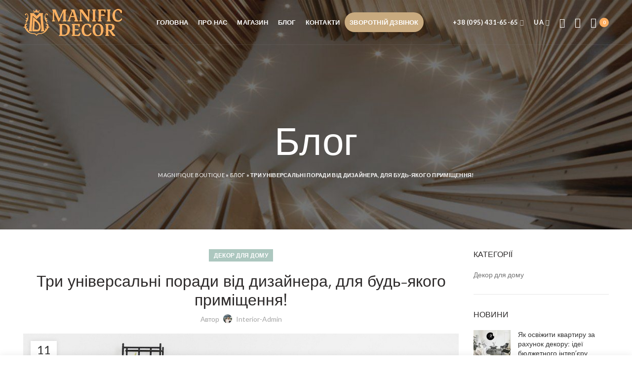

--- FILE ---
content_type: text/html; charset=UTF-8
request_url: https://manificbutik.com.ua/try-universalni-porady-vid-dyzajnera-dlia-bud-iakoho-prymishchennia/
body_size: 28531
content:
<!DOCTYPE html>
<html lang="uk">
<head>
<meta name="google-site-verification" content="n8FxhlG8EwSVqczqAkYjaBHgNWPYXGy7hVUsr3GxAJ8" />
<!-- Google Tag Manager -->
<script>(function(w,d,s,l,i){w[l]=w[l]||[];w[l].push({'gtm.start':
new Date().getTime(),event:'gtm.js'});var f=d.getElementsByTagName(s)[0],
j=d.createElement(s),dl=l!='dataLayer'?'&l='+l:'';j.async=true;j.src=
'https://www.googletagmanager.com/gtm.js?id='+i+dl;f.parentNode.insertBefore(j,f);
})(window,document,'script','dataLayer','GTM-KZJH8TP');</script>
<!-- End Google Tag Manager -->
<meta charset="UTF-8">
<meta name="viewport" content="width=device-width, initial-scale=1.0, maximum-scale=1.0, user-scalable=no">
<meta name="it-rating" content="it-rat-3e43d98210791d636a90aae45eaff5e2">
<link rel="profile" href="https://gmpg.org/xfn/11">
<link rel="pingback" href="https://manificbutik.com.ua/xmlrpc.php">
<meta name="google-site-verification" content="2pO7bfcgNJSxEBPIETmoswIOpgQKm926ZSDRSSoIKXw" />
<meta name="google-site-verification" content="9lRpZj-aV31ttgFLGhpaiuZfvgpe57zTh8ZTybS3qyY" />
<meta name="googlebot" content="NOODP" />
<meta name="publisher" content="Manific Butik"/>
<meta name="author" content="Manific Butik"/>
<meta name="copyright" content="Manific Butik" />
<meta name="revisit-after" content="2 days" />
<!-- This site is optimized with the Yoast SEO plugin v14.9 - https://yoast.com/wordpress/plugins/seo/ -->
<title>Три універсальні поради від дизайнера, для будь-якого приміщення - інтернет-магазин декору Magnifique Boutique</title>
<meta name="description" content="Якщо не хочете перевантажувати простір, акцентуйте увагу на декорі на стінах - Magnifique Boutique - ☎️: 095-431-65-65 ✈️ Доставка в Київ, Львів, Івано-Франківськ, Рівне, Луцьк і по Україні." />
<meta name="robots" content="index, follow, max-snippet:-1, max-image-preview:large, max-video-preview:-1" />
<link rel="canonical" href="https://manificbutik.com.ua/try-universalni-porady-vid-dyzajnera-dlia-bud-iakoho-prymishchennia/" />
<meta property="og:locale" content="uk_UA" />
<meta property="og:locale:alternate" content="ru_RU" />
<meta property="og:type" content="article" />
<meta property="og:title" content="Три універсальні поради від дизайнера, для будь-якого приміщення - інтернет-магазин декору Magnifique Boutique" />
<meta property="og:description" content="Якщо не хочете перевантажувати простір, акцентуйте увагу на декорі на стінах - Magnifique Boutique - ☎️: 095-431-65-65 ✈️ Доставка в Київ, Львів, Івано-Франківськ, Рівне, Луцьк і по Україні." />
<meta property="og:url" content="https://manificbutik.com.ua/try-universalni-porady-vid-dyzajnera-dlia-bud-iakoho-prymishchennia/" />
<meta property="og:site_name" content="Interior Decor" />
<meta property="article:published_time" content="2020-04-11T05:04:22+00:00" />
<meta property="article:modified_time" content="2020-12-01T10:44:36+00:00" />
<meta property="og:image" content="https://manificbutik.com.ua/wp-content/uploads/2017/06/try-universalni-porady-vid-dyzajnera-dlia.jpg" />
<meta property="og:image:width" content="1489" />
<meta property="og:image:height" content="965" />
<meta name="twitter:card" content="summary_large_image" />
<script type="application/ld+json" class="yoast-schema-graph">{"@context":"https://schema.org","@graph":[{"@type":"WebSite","@id":"https://manificbutik.com.ua/#website","url":"https://manificbutik.com.ua/","name":"Interior Decor","description":"","potentialAction":[{"@type":"SearchAction","target":"https://manificbutik.com.ua/?s={search_term_string}","query-input":"required name=search_term_string"}],"inLanguage":"uk"},{"@type":"ImageObject","@id":"https://manificbutik.com.ua/try-universalni-porady-vid-dyzajnera-dlia-bud-iakoho-prymishchennia/#primaryimage","inLanguage":"uk","url":"https://manificbutik.com.ua/wp-content/uploads/2017/06/try-universalni-porady-vid-dyzajnera-dlia.jpg","width":1489,"height":965},{"@type":"WebPage","@id":"https://manificbutik.com.ua/try-universalni-porady-vid-dyzajnera-dlia-bud-iakoho-prymishchennia/#webpage","url":"https://manificbutik.com.ua/try-universalni-porady-vid-dyzajnera-dlia-bud-iakoho-prymishchennia/","name":"\u0422\u0440\u0438 \u0443\u043d\u0456\u0432\u0435\u0440\u0441\u0430\u043b\u044c\u043d\u0456 \u043f\u043e\u0440\u0430\u0434\u0438 \u0432\u0456\u0434 \u0434\u0438\u0437\u0430\u0439\u043d\u0435\u0440\u0430, \u0434\u043b\u044f \u0431\u0443\u0434\u044c-\u044f\u043a\u043e\u0433\u043e \u043f\u0440\u0438\u043c\u0456\u0449\u0435\u043d\u043d\u044f - \u0456\u043d\u0442\u0435\u0440\u043d\u0435\u0442-\u043c\u0430\u0433\u0430\u0437\u0438\u043d \u0434\u0435\u043a\u043e\u0440\u0443 Magnifique Boutique","isPartOf":{"@id":"https://manificbutik.com.ua/#website"},"primaryImageOfPage":{"@id":"https://manificbutik.com.ua/try-universalni-porady-vid-dyzajnera-dlia-bud-iakoho-prymishchennia/#primaryimage"},"datePublished":"2020-04-11T05:04:22+00:00","dateModified":"2020-12-01T10:44:36+00:00","author":{"@id":"https://manificbutik.com.ua/#/schema/person/213f4747ef936ef76b710342889f782e"},"description":"\u042f\u043a\u0449\u043e \u043d\u0435 \u0445\u043e\u0447\u0435\u0442\u0435 \u043f\u0435\u0440\u0435\u0432\u0430\u043d\u0442\u0430\u0436\u0443\u0432\u0430\u0442\u0438 \u043f\u0440\u043e\u0441\u0442\u0456\u0440, \u0430\u043a\u0446\u0435\u043d\u0442\u0443\u0439\u0442\u0435 \u0443\u0432\u0430\u0433\u0443 \u043d\u0430 \u0434\u0435\u043a\u043e\u0440\u0456 \u043d\u0430 \u0441\u0442\u0456\u043d\u0430\u0445 - Magnifique Boutique - \u260e\ufe0f: 095-431-65-65 \u2708\ufe0f \u0414\u043e\u0441\u0442\u0430\u0432\u043a\u0430 \u0432 \u041a\u0438\u0457\u0432, \u041b\u044c\u0432\u0456\u0432, \u0406\u0432\u0430\u043d\u043e-\u0424\u0440\u0430\u043d\u043a\u0456\u0432\u0441\u044c\u043a, \u0420\u0456\u0432\u043d\u0435, \u041b\u0443\u0446\u044c\u043a \u0456 \u043f\u043e \u0423\u043a\u0440\u0430\u0457\u043d\u0456.","breadcrumb":{"@id":"https://manificbutik.com.ua/try-universalni-porady-vid-dyzajnera-dlia-bud-iakoho-prymishchennia/#breadcrumb"},"inLanguage":"uk","potentialAction":[{"@type":"ReadAction","target":["https://manificbutik.com.ua/try-universalni-porady-vid-dyzajnera-dlia-bud-iakoho-prymishchennia/"]}]},{"@type":"BreadcrumbList","@id":"https://manificbutik.com.ua/try-universalni-porady-vid-dyzajnera-dlia-bud-iakoho-prymishchennia/#breadcrumb","itemListElement":[{"@type":"ListItem","position":1,"item":{"@type":"WebPage","@id":"https://manificbutik.com.ua/","url":"https://manificbutik.com.ua/","name":"Magnifique Boutique"}},{"@type":"ListItem","position":2,"item":{"@type":"WebPage","@id":"https://manificbutik.com.ua/blog/","url":"https://manificbutik.com.ua/blog/","name":"\u0411\u043b\u043e\u0433"}},{"@type":"ListItem","position":3,"item":{"@type":"WebPage","@id":"https://manificbutik.com.ua/try-universalni-porady-vid-dyzajnera-dlia-bud-iakoho-prymishchennia/","url":"https://manificbutik.com.ua/try-universalni-porady-vid-dyzajnera-dlia-bud-iakoho-prymishchennia/","name":"\u0422\u0440\u0438 \u0443\u043d\u0456\u0432\u0435\u0440\u0441\u0430\u043b\u044c\u043d\u0456 \u043f\u043e\u0440\u0430\u0434\u0438 \u0432\u0456\u0434 \u0434\u0438\u0437\u0430\u0439\u043d\u0435\u0440\u0430, \u0434\u043b\u044f \u0431\u0443\u0434\u044c-\u044f\u043a\u043e\u0433\u043e \u043f\u0440\u0438\u043c\u0456\u0449\u0435\u043d\u043d\u044f!"}}]},{"@type":"Person","@id":"https://manificbutik.com.ua/#/schema/person/213f4747ef936ef76b710342889f782e","name":"interior-admin","image":{"@type":"ImageObject","@id":"https://manificbutik.com.ua/#personlogo","inLanguage":"uk","url":"https://secure.gravatar.com/avatar/1a9006806f3b3b7c405643ad80edb121?s=96&d=mm&r=g","caption":"interior-admin"}}]}</script>
<!-- / Yoast SEO plugin. -->
<link rel='dns-prefetch' href='//fonts.googleapis.com' />
<link rel='dns-prefetch' href='//s.w.org' />
<link rel="alternate" type="application/rss+xml" title="Interior Decor &raquo; стрічка" href="https://manificbutik.com.ua/feed/" />
<link rel="alternate" type="application/rss+xml" title="Interior Decor &raquo; Канал коментарів" href="https://manificbutik.com.ua/comments/feed/" />
<link rel="alternate" type="application/rss+xml" title="Interior Decor &raquo; Три універсальні поради від дизайнера, для будь-якого приміщення! Канал коментарів" href="https://manificbutik.com.ua/try-universalni-porady-vid-dyzajnera-dlia-bud-iakoho-prymishchennia/feed/" />
<!-- This site uses the Google Analytics by MonsterInsights plugin v8.10.1 - Using Analytics tracking - https://www.monsterinsights.com/ -->
<!-- Note: MonsterInsights is not currently configured on this site. The site owner needs to authenticate with Google Analytics in the MonsterInsights settings panel. -->
<!-- No UA code set -->
<!-- / Google Analytics by MonsterInsights -->
<!-- <link rel='stylesheet' id='sb_instagram_styles-css'  href='https://manificbutik.com.ua/wp-content/plugins/instagram-feed/css/sbi-styles.min.css?ver=2.8.2' type='text/css' media='all' /> -->
<!-- <link rel='stylesheet' id='rs-plugin-settings-css'  href='https://manificbutik.com.ua/wp-content/plugins/revslider/public/assets/css/rs6.css?ver=6.2.2' type='text/css' media='all' /> -->
<link rel="stylesheet" type="text/css" href="//manificbutik.com.ua/wp-content/cache/wpfc-minified/feilzm6c/3x4ny.css" media="all"/>
<style id='rs-plugin-settings-inline-css' type='text/css'>
#rs-demo-id {}
</style>
<style id='woocommerce-inline-inline-css' type='text/css'>
.woocommerce form .form-row .required { visibility: visible; }
</style>
<!-- <link rel='stylesheet' id='if-menu-site-css-css'  href='https://manificbutik.com.ua/wp-content/plugins/if-menu/assets/if-menu-site.css?ver=5.4.18' type='text/css' media='all' /> -->
<!-- <link rel='stylesheet' id='fancybox-css-css'  href='https://manificbutik.com.ua/wp-content/plugins/twist/assets/css/jquery.fancybox.min.css?ver=5.4.18' type='text/css' media='all' /> -->
<!-- <link rel='stylesheet' id='slick-theme-css'  href='https://manificbutik.com.ua/wp-content/plugins/twist/assets/css/slick-theme.css?ver=5.4.18' type='text/css' media='all' /> -->
<!-- <link rel='stylesheet' id='slick-css'  href='https://manificbutik.com.ua/wp-content/plugins/twist/assets/css/slick.css?ver=5.4.18' type='text/css' media='all' /> -->
<!-- <link rel='stylesheet' id='wpgs-css'  href='https://manificbutik.com.ua/wp-content/plugins/twist/assets/css/wpgs-style.css?ver=1.3' type='text/css' media='all' /> -->
<link rel="stylesheet" type="text/css" href="//manificbutik.com.ua/wp-content/cache/wpfc-minified/m8xbds04/60gay.css" media="all"/>
<style id='wpgs-inline-css' type='text/css'>
.images.wpgs-wrapper .wpgs-image{
margin-bottom:0px ;
}
@media (min-width: 1025px) {
.wpgs-image {
width: 79%;
float: right;
margin-left: 1%;
}
.wpgs-thumb {
width: 20%;
}
.thumbnail_image {
margin: 3px 0px;
}
}
@media (min-width: 1025px) {
.wpgs-thumb {
width: 20%;
float: left;
}
}
.thumbnail_image{
border: 1px solid #fff !important;
}
.thumbnail_image.slick-current{
border: 1px solid #000!important;
box-shadow: 0px 0px 3px 0px #000;
}
.wpgs-wrapper .slick-prev:before, .wpgs-wrapper .slick-next:before,.wpgs-image button:not(.toggle){
color: #fff;
}
.wpgs-wrapper .slick-prev,.wpgs-wrapper .slick-next{
background: #000000 !important;
}
.woocommerce-product-gallery__lightbox {
background: #000;
color: #fff;
}
.fancybox-bg,.fancybox-button{
background: rgba(10,0,0,0.75);
}
.fancybox-caption__body,.fancybox-infobar{
color: #fff;
}
.thumbnail_image{
margin: 3px;
}
.arrow-next:before,
.slick-next:before{
content: '\e80a';
}
.arrow-prev:before,
.slick-prev:before{
content: '\e80b';
}
[dir='rtl'] .slick-next:before {
content: '\e80b';
}
[dir='rtl'] .slick-prev:before {
content: '\e80a';
}
@media (min-width: 768px) and (max-width: 1024px)  {
.wpgs-image {
width: 79%;
float: right;
margin-left: 1%;
}
.wpgs-thumb {
width: 20%;
}
.thumbnail_image {
margin: 3px 0px;
}
}
@media (min-width: 768px) and (max-width: 1024px) {
.wpgs-thumb {
width: 20%;
float: left;
}
}
</style>
<!-- <link rel='stylesheet' id='woo-variation-swatches-css'  href='https://manificbutik.com.ua/wp-content/plugins/woo-variation-swatches/assets/css/frontend.min.css?ver=1.0.82' type='text/css' media='all' /> -->
<link rel="stylesheet" type="text/css" href="//manificbutik.com.ua/wp-content/cache/wpfc-minified/foij9oox/60g1y.css" media="all"/>
<style id='woo-variation-swatches-inline-css' type='text/css'>
.variable-item:not(.radio-variable-item) { width : 30px; height : 30px; } .woo-variation-swatches-style-squared .button-variable-item { min-width : 30px; } .button-variable-item span { font-size : 16px; }
</style>
<!-- <link rel='stylesheet' id='woo-variation-swatches-theme-override-css'  href='https://manificbutik.com.ua/wp-content/plugins/woo-variation-swatches/assets/css/wvs-theme-override.min.css?ver=1.0.82' type='text/css' media='all' /> -->
<!-- <link rel='stylesheet' id='woo-variation-swatches-tooltip-css'  href='https://manificbutik.com.ua/wp-content/plugins/woo-variation-swatches/assets/css/frontend-tooltip.min.css?ver=1.0.82' type='text/css' media='all' /> -->
<!-- <link rel='stylesheet' id='js_composer_front-css'  href='https://manificbutik.com.ua/wp-content/plugins/js_composer/assets/css/js_composer.min.css?ver=6.1' type='text/css' media='all' /> -->
<!-- <link rel='stylesheet' id='font-awesome-css-css'  href='https://manificbutik.com.ua/wp-content/themes/woodmart/css/font-awesome-light.min.css?ver=4.5.2' type='text/css' media='all' /> -->
<!-- <link rel='stylesheet' id='bootstrap-css'  href='https://manificbutik.com.ua/wp-content/themes/woodmart/css/bootstrap.min.css?ver=4.5.2' type='text/css' media='all' /> -->
<!-- <link rel='stylesheet' id='woodmart-style-css'  href='https://manificbutik.com.ua/wp-content/themes/woodmart/style.min.css?ver=4.5.2' type='text/css' media='all' /> -->
<!-- <link rel='stylesheet' id='xts-style-header_468144-css'  href='https://manificbutik.com.ua/wp-content/uploads/2021/02/xts-header_468144-1614317174.css?ver=4.5.2' type='text/css' media='all' /> -->
<!-- <link rel='stylesheet' id='xts-style-theme_settings_default-css'  href='https://manificbutik.com.ua/wp-content/uploads/2022/11/xts-theme_settings_default-1669641993.css?ver=4.5.2' type='text/css' media='all' /> -->
<link rel="stylesheet" type="text/css" href="//manificbutik.com.ua/wp-content/cache/wpfc-minified/l0upkbil/btle8.css" media="all"/>
<link rel='stylesheet' id='xts-google-fonts-css'  href='//fonts.googleapis.com/css?family=Lato%3A100%2C300%2C400%2C700%2C900%2C100italic%2C300italic%2C400italic%2C700italic%2C900italic&#038;display=fallback&#038;ver=4.5.2' type='text/css' media='all' />
<script type="text/template" id="tmpl-variation-template">
<div class="woocommerce-variation-description">{{{ data.variation.variation_description }}}</div>
<div class="woocommerce-variation-price">{{{ data.variation.price_html }}}</div>
<div class="woocommerce-variation-availability">{{{ data.variation.availability_html }}}</div>
</script>
<script type="text/template" id="tmpl-unavailable-variation-template">
<p>На жаль, цей товар недоступний. Будь ласка, виберіть інше поєднання.</p>
</script>
<script src='//manificbutik.com.ua/wp-content/cache/wpfc-minified/1ft7nkwa/60fqu.js' type="text/javascript"></script>
<!-- <script type='text/javascript' src='https://manificbutik.com.ua/wp-includes/js/jquery/jquery.js?ver=1.12.4-wp'></script> -->
<!-- <script type='text/javascript' src='https://manificbutik.com.ua/wp-includes/js/jquery/jquery-migrate.min.js?ver=1.4.1'></script> -->
<!-- <script type='text/javascript' src='https://manificbutik.com.ua/wp-content/plugins/revslider/public/assets/js/rbtools.min.js?ver=6.0'></script> -->
<!-- <script type='text/javascript' src='https://manificbutik.com.ua/wp-content/plugins/revslider/public/assets/js/rs6.min.js?ver=6.2.2'></script> -->
<!-- <script type='text/javascript' src='https://manificbutik.com.ua/wp-content/plugins/woocommerce/assets/js/jquery-blockui/jquery.blockUI.min.js?ver=2.70'></script> -->
<script type='text/javascript'>
/* <![CDATA[ */
var wc_add_to_cart_params = {"ajax_url":"\/wp-admin\/admin-ajax.php","wc_ajax_url":"\/?wc-ajax=%%endpoint%%","i18n_view_cart":"\u041f\u0435\u0440\u0435\u0433\u043b\u044f\u043d\u0443\u0442\u0438 \u043a\u043e\u0448\u0438\u043a","cart_url":"https:\/\/manificbutik.com.ua\/cart\/","is_cart":"","cart_redirect_after_add":"no"};
/* ]]> */
</script>
<script src='//manificbutik.com.ua/wp-content/cache/wpfc-minified/mkc29f6o/60fqu.js' type="text/javascript"></script>
<!-- <script type='text/javascript' src='https://manificbutik.com.ua/wp-content/plugins/woocommerce/assets/js/frontend/add-to-cart.min.js?ver=4.1.4'></script> -->
<!-- <script type='text/javascript' src='https://manificbutik.com.ua/wp-content/plugins/js_composer/assets/js/vendors/woocommerce-add-to-cart.js?ver=6.1'></script> -->
<!-- <script type='text/javascript' src='https://manificbutik.com.ua/wp-content/plugins/twist/assets/js/slick.min.js'></script> -->
<!-- <script type='text/javascript' src='https://manificbutik.com.ua/wp-content/plugins/twist/assets/js/jquery.fancybox.min.js'></script> -->
<link rel='https://api.w.org/' href='https://manificbutik.com.ua/wp-json/' />
<link rel="EditURI" type="application/rsd+xml" title="RSD" href="https://manificbutik.com.ua/xmlrpc.php?rsd" />
<link rel="wlwmanifest" type="application/wlwmanifest+xml" href="https://manificbutik.com.ua/wp-includes/wlwmanifest.xml" /> 
<meta name="generator" content="WordPress 5.4.18" />
<meta name="generator" content="WooCommerce 4.1.4" />
<link rel='shortlink' href='https://manificbutik.com.ua/?p=232' />
<link rel="alternate" type="application/json+oembed" href="https://manificbutik.com.ua/wp-json/oembed/1.0/embed?url=https%3A%2F%2Fmanificbutik.com.ua%2Ftry-universalni-porady-vid-dyzajnera-dlia-bud-iakoho-prymishchennia%2F" />
<link rel="alternate" type="text/xml+oembed" href="https://manificbutik.com.ua/wp-json/oembed/1.0/embed?url=https%3A%2F%2Fmanificbutik.com.ua%2Ftry-universalni-porady-vid-dyzajnera-dlia-bud-iakoho-prymishchennia%2F&#038;format=xml" />
<link rel="alternate" href="https://manificbutik.com.ua/try-universalni-porady-vid-dyzajnera-dlia-bud-iakoho-prymishchennia/" hreflang="uk" />
<link rel="alternate" href="https://manificbutik.com.ua/ru/try-unyversalnye-sovety-ot-dyzajnera-dlia-liuboho-pomeshchenyia/" hreflang="ru" />
<meta name="theme-color" content="">	<noscript><style>.woocommerce-product-gallery{ opacity: 1 !important; }</style></noscript>
<!-- Dynamic Widgets by QURL loaded - http://www.dynamic-widgets.com //-->
<meta name="generator" content="Powered by WPBakery Page Builder - drag and drop page builder for WordPress."/>
<meta name="generator" content="Powered by Slider Revolution 6.2.2 - responsive, Mobile-Friendly Slider Plugin for WordPress with comfortable drag and drop interface." />
<link rel="icon" href="https://manificbutik.com.ua/wp-content/uploads/2020/05/manificdecor-favicon.png" sizes="32x32" />
<link rel="icon" href="https://manificbutik.com.ua/wp-content/uploads/2020/05/manificdecor-favicon.png" sizes="192x192" />
<link rel="apple-touch-icon" href="https://manificbutik.com.ua/wp-content/uploads/2020/05/manificdecor-favicon.png" />
<meta name="msapplication-TileImage" content="https://manificbutik.com.ua/wp-content/uploads/2020/05/manificdecor-favicon.png" />
<script type="text/javascript">function setREVStartSize(e){			
try {								
var pw = document.getElementById(e.c).parentNode.offsetWidth,
newh;
pw = pw===0 || isNaN(pw) ? window.innerWidth : pw;
e.tabw = e.tabw===undefined ? 0 : parseInt(e.tabw);
e.thumbw = e.thumbw===undefined ? 0 : parseInt(e.thumbw);
e.tabh = e.tabh===undefined ? 0 : parseInt(e.tabh);
e.thumbh = e.thumbh===undefined ? 0 : parseInt(e.thumbh);
e.tabhide = e.tabhide===undefined ? 0 : parseInt(e.tabhide);
e.thumbhide = e.thumbhide===undefined ? 0 : parseInt(e.thumbhide);
e.mh = e.mh===undefined || e.mh=="" || e.mh==="auto" ? 0 : parseInt(e.mh,0);		
if(e.layout==="fullscreen" || e.l==="fullscreen") 						
newh = Math.max(e.mh,window.innerHeight);				
else{					
e.gw = Array.isArray(e.gw) ? e.gw : [e.gw];
for (var i in e.rl) if (e.gw[i]===undefined || e.gw[i]===0) e.gw[i] = e.gw[i-1];					
e.gh = e.el===undefined || e.el==="" || (Array.isArray(e.el) && e.el.length==0)? e.gh : e.el;
e.gh = Array.isArray(e.gh) ? e.gh : [e.gh];
for (var i in e.rl) if (e.gh[i]===undefined || e.gh[i]===0) e.gh[i] = e.gh[i-1];
var nl = new Array(e.rl.length),
ix = 0,						
sl;					
e.tabw = e.tabhide>=pw ? 0 : e.tabw;
e.thumbw = e.thumbhide>=pw ? 0 : e.thumbw;
e.tabh = e.tabhide>=pw ? 0 : e.tabh;
e.thumbh = e.thumbhide>=pw ? 0 : e.thumbh;					
for (var i in e.rl) nl[i] = e.rl[i]<window.innerWidth ? 0 : e.rl[i];
sl = nl[0];									
for (var i in nl) if (sl>nl[i] && nl[i]>0) { sl = nl[i]; ix=i;}															
var m = pw>(e.gw[ix]+e.tabw+e.thumbw) ? 1 : (pw-(e.tabw+e.thumbw)) / (e.gw[ix]);					
newh =  (e.type==="carousel" && e.justify==="true" ? e.gh[ix] : (e.gh[ix] * m)) + (e.tabh + e.thumbh);
}			
if(window.rs_init_css===undefined) window.rs_init_css = document.head.appendChild(document.createElement("style"));					
document.getElementById(e.c).height = newh;
window.rs_init_css.innerHTML += "#"+e.c+"_wrapper { height: "+newh+"px }";				
} catch(e){
console.log("Failure at Presize of Slider:" + e)
}					   
};</script>
<style type="text/css" id="wp-custom-css">
/*figure.woocommerce-product-gallery__wrapper.owl-items-lg-1.owl-items-md-1.owl-items-sm-1.owl-items-xs-1.owl-carousel.owl-loaded.owl-drag {
max-height: 400px;
}*/
a.butt_after {
background-color: #f8ad61;
padding: 10px 10px 10px 10px;
border-radius: 10px;
color: #fff;
}
button.fancybox-button.fancybox-close-small {
color: red;
}
.whb-secondary-menu .menu-simple-dropdown .sub-menu-dropdown, .whb-secondary-menu .menu-simple-dropdown .sub-sub-menu {
width: 170px;
}
#order_review\ right > div.woocommerce-checkout-payment {
display: none;
}
#customer_details > div:nth-child(2) > div.woocommerce-shipping-fields {
display: none;
}
#tip_dostavki_field > span > label:nth-child(4) {
font-size: 12px;
}
#tip_dostavki_field > span > label:nth-child(2) {
font-size: 12px;
}
#customer_details > div:nth-child(2) > div.woocommerce-additional-fields > h3 {
display: none;
}
.variable-items-wrapper [data-wvstooltip]:hover:before {
opacity: 0;
}
li.woocommerce-notice.woocommerce-notice--info.woocommerce-info {
display: none !important;
}
.woodmart-product-categories .wc-default-cat{
display: inline-block;
}		</style>
<style>		
</style><noscript><style> .wpb_animate_when_almost_visible { opacity: 1; }</style></noscript>	<script src="//code.jivosite.com/widget/qOb8J53Shs" async></script>
</head>
<body data-rsssl=1 class="post-template-default single single-post postid-232 single-format-standard theme-woodmart woocommerce-no-js woo-variation-swatches woo-variation-swatches-theme-woodmart woo-variation-swatches-theme-child-woodmart woo-variation-swatches-style-squared woo-variation-swatches-attribute-behavior-blur woo-variation-swatches-tooltip-enabled woo-variation-swatches-stylesheet-enabled wrapper-full-width form-style-underlined form-border-width-1 categories-accordion-on offcanvas-sidebar-mobile offcanvas-sidebar-tablet notifications-sticky btns-default-flat btns-default-dark btns-default-hover-dark btns-shop-flat btns-shop-light btns-shop-hover-light btns-accent-flat btns-accent-light btns-accent-hover-light woodmart-header-overcontent wpb-js-composer js-comp-ver-6.1 vc_responsive">
<!-- Google Tag Manager (noscript) -->
<noscript><iframe src="https://www.googletagmanager.com/ns.html?id=GTM-KZJH8TP"
height="0" width="0" style="display:none;visibility:hidden"></iframe></noscript>
<!-- End Google Tag Manager (noscript) -->
<div class="website-wrapper">
<!-- HEADER -->
<header class="whb-header whb-overcontent whb-sticky-shadow whb-scroll-stick whb-sticky-real">
<div class="whb-main-header">
<div class="whb-row whb-top-bar whb-not-sticky-row whb-without-bg whb-without-border whb-color-dark whb-flex-flex-middle whb-hidden-desktop whb-hidden-mobile">
<div class="container">
<div class="whb-flex-row whb-top-bar-inner">
<div class="whb-column whb-col-left whb-visible-lg">
<div class="woodmart-social-icons text-left icons-design-default icons-size-small color-scheme-light social-share social-form-circle">
<a rel="nofollow" href="https://www.facebook.com/sharer/sharer.php?u=https://manificbutik.com.ua/try-universalni-porady-vid-dyzajnera-dlia-bud-iakoho-prymishchennia/" target="_blank" class=" woodmart-social-icon social-facebook">
<i class="fa fa-facebook"></i>
<span class="woodmart-social-icon-name">Facebook</span>
</a>
<a rel="nofollow" href="https://twitter.com/share?url=https://manificbutik.com.ua/try-universalni-porady-vid-dyzajnera-dlia-bud-iakoho-prymishchennia/" target="_blank" class=" woodmart-social-icon social-twitter">
<i class="fa fa-twitter"></i>
<span class="woodmart-social-icon-name">Twitter</span>
</a>
<a rel="nofollow" href="https://pinterest.com/pin/create/button/?url=https://manificbutik.com.ua/try-universalni-porady-vid-dyzajnera-dlia-bud-iakoho-prymishchennia/&media=https://manificbutik.com.ua/wp-content/uploads/2017/06/try-universalni-porady-vid-dyzajnera-dlia.jpg" target="_blank" class=" woodmart-social-icon social-pinterest">
<i class="fa fa-pinterest"></i>
<span class="woodmart-social-icon-name">Pinterest</span>
</a>
<a rel="nofollow" href="https://www.linkedin.com/shareArticle?mini=true&url=https://manificbutik.com.ua/try-universalni-porady-vid-dyzajnera-dlia-bud-iakoho-prymishchennia/" target="_blank" class=" woodmart-social-icon social-linkedin">
<i class="fa fa-linkedin"></i>
<span class="woodmart-social-icon-name">linkedin</span>
</a>
<a rel="nofollow" href="https://telegram.me/share/url?url=https://manificbutik.com.ua/try-universalni-porady-vid-dyzajnera-dlia-bud-iakoho-prymishchennia/" target="_blank" class=" woodmart-social-icon social-tg">
<i class="fa fa-telegram"></i>
<span class="woodmart-social-icon-name">Telegram</span>
</a>
</div>
</div>
<div class="whb-column whb-col-center whb-visible-lg whb-empty-column">
</div>
<div class="whb-column whb-col-right whb-visible-lg whb-empty-column">
</div>
<div class="whb-column whb-col-mobile whb-hidden-lg whb-empty-column">
</div>
</div>
</div>
</div>
<div class="whb-row whb-general-header whb-sticky-row whb-without-bg whb-border-fullwidth whb-color-light whb-flex-flex-middle">
<div class="container">
<div class="whb-flex-row whb-general-header-inner">
<div class="whb-column whb-col-left whb-visible-lg">
<div class="site-logo">
<div class="woodmart-logo-wrap switch-logo-enable">
<a href="/" class="woodmart-logo woodmart-main-logo" rel="home"><img href="/" src="https://manificbutik.com.ua/wp-content/uploads/2020/05/manificdecor-logo.png" alt="Interior Decor" style="max-width: 200px;" />
</a>
<a class="woodmart-logo woodmart-sticky-logo" rel="home">
<img src="https://manificbutik.com.ua/wp-content/uploads/2020/05/manificdecor-logo.png" alt="Interior Decor" style="max-width: 150px;" />			</a>
</div>
</div>
</div>
<div class="whb-column whb-col-center whb-visible-lg">
<div class="whb-navigation whb-primary-menu main-nav site-navigation woodmart-navigation menu-center navigation-style-underline" role="navigation">
<div class="menu-main-menu-ua-container"><ul id="menu-main-menu-ua" class="menu"><li id="menu-item-9733" class="menu-item menu-item-type-custom menu-item-object-custom menu-item-9733 item-level-0 menu-item-design-default menu-simple-dropdown item-event-hover"><a href="/" class="woodmart-nav-link"><span class="nav-link-text">Головна</span></a></li>
<li id="menu-item-3087" class="menu-item menu-item-type-post_type menu-item-object-page menu-item-3087 item-level-0 menu-item-design-default menu-simple-dropdown item-event-hover"><a href="https://manificbutik.com.ua/about-us/" class="woodmart-nav-link"><span class="nav-link-text">Про нас</span></a></li>
<li id="menu-item-3086" class="menu-item menu-item-type-post_type menu-item-object-page menu-item-3086 item-level-0 menu-item-design-default menu-simple-dropdown item-event-hover"><a href="https://manificbutik.com.ua/shop/" class="woodmart-nav-link"><span class="nav-link-text">Магазин</span></a></li>
<li id="menu-item-3084" class="menu-item menu-item-type-post_type menu-item-object-page current_page_parent menu-item-3084 item-level-0 menu-item-design-default menu-simple-dropdown item-event-hover"><a href="https://manificbutik.com.ua/blog/" class="woodmart-nav-link"><span class="nav-link-text">Блог</span></a></li>
<li id="menu-item-3085" class="menu-item menu-item-type-post_type menu-item-object-page menu-item-3085 item-level-0 menu-item-design-default menu-simple-dropdown item-event-hover"><a href="https://manificbutik.com.ua/contact-us/" class="woodmart-nav-link"><span class="nav-link-text">Контакти</span></a></li>
<li id="menu-item-9748" class="fancybox-inline menu-item menu-item-type-custom menu-item-object-custom menu-item-9748 item-level-0 menu-item-design-default menu-simple-dropdown item-event-hover"><a href="#contact_form_popua" class="woodmart-nav-link"><span class="nav-link-text">Зворотній дзвінок</span></a></li>
</ul></div></div><!--END MAIN-NAV-->
</div>
<div class="whb-column whb-col-right whb-visible-lg">
<div class="whb-navigation whb-secondary-menu site-navigation woodmart-navigation menu-right navigation-style-default" role="navigation">
<div class="menu-menu-right-container"><ul id="menu-menu-right" class="menu"><li id="menu-item-9740" class="menu-item menu-item-type-custom menu-item-object-custom menu-item-has-children menu-item-9740 item-level-0 menu-item-design-default menu-simple-dropdown item-event-hover dropdown-load-ajax"><a href="tel:+380954316565" class="woodmart-nav-link"><span class="nav-link-text">+38 (095) 431-65-65</span></a>
<div class="sub-menu-dropdown color-scheme-dark">
<div class="container">
<ul class="sub-menu color-scheme-dark">
<li id="menu-item-11599" class="menu-item menu-item-type-custom menu-item-object-custom menu-item-11599 item-level-1"><a href="tel:+380634316565" class="woodmart-nav-link"><span class="nav-link-text">+38 (063) 431-65-65</span></a></li>
<li id="menu-item-12028" class="menu-item menu-item-type-custom menu-item-object-custom menu-item-12028 item-level-1"><a href="tel:+380964316565" class="woodmart-nav-link"><span class="nav-link-text">+38 (096) 431-65-65</span></a></li>
<li id="menu-item-12029" class="menu-item menu-item-type-custom menu-item-object-custom menu-item-12029 item-level-1"><a href="tel:+380504316565" class="woodmart-nav-link"><span class="nav-link-text">+38 (050) 431-65-65</span></a></li>
</ul>
</div>
</div>
</li>
<li id="menu-item-3098" class="pll-parent-menu-item menu-item menu-item-type-custom menu-item-object-custom menu-item-has-children menu-item-3098 item-level-0 menu-item-design-default menu-simple-dropdown item-event-hover"><a href="#pll_switcher" class="woodmart-nav-link"><span class="nav-link-text">UA</span></a>
<div class="sub-menu-dropdown color-scheme-dark">
<div class="container">
<ul class="sub-menu color-scheme-dark">
<li class="lang-item lang-item-67 lang-item-ru lang-item-first menu-item menu-item-type-custom menu-item-object-custom menu-item-3098-ru item-level-1"><a href="https://manificbutik.com.ua/ru/try-unyversalnye-sovety-ot-dyzajnera-dlia-liuboho-pomeshchenyia/" hreflang="ru-RU" lang="ru-RU" class="woodmart-nav-link"><span class="nav-link-text">RU</span></a></li>
</ul>
</div>
</div>
</li>
</ul></div></div><!--END MAIN-NAV-->
<div class="whb-search search-button wd-tools-element" title="Пошук">
<a href="#">
<span class="search-button-icon wd-tools-icon">
</span>
</a>
</div>
<div class="woodmart-wishlist-info-widget wd-tools-element wd-style-icon without-product-count" title="Мій список побажань">
<a href="https://manificbutik.com.ua/wishlist/">
<span class="wishlist-icon wd-tools-icon">
</span>
<span class="wishlist-label wd-tools-text">
Список бажань		</span>
</a>
</div>
<div class="woodmart-shopping-cart wd-tools-element woodmart-cart-design-4 cart-widget-opener" title="Кошик">
<a href="https://manificbutik.com.ua/cart/">
<span class="woodmart-cart-icon wd-tools-icon">
</span>
<span class="woodmart-cart-totals wd-tools-text">
<span class="woodmart-cart-number">0 <span>items</span></span>
<span class="subtotal-divider">/</span>
<span class="woodmart-cart-subtotal"><span class="woocommerce-Price-amount amount"><span class="woocommerce-Price-currencySymbol">&#8372;</span>0.00</span></span>
</span>
</a>
</div>
</div>
<div class="whb-column whb-mobile-left whb-hidden-lg">
<div class="woodmart-burger-icon wd-tools-element mobile-nav-icon whb-mobile-nav-icon wd-style-icon">
<a href="#">
<span class="woodmart-burger wd-tools-icon"></span>
<span class="woodmart-burger-label wd-tools-text">Меню</span>
</a>
</div><!--END MOBILE-NAV-ICON--></div>
<div class="whb-column whb-mobile-center whb-hidden-lg">
<div class="site-logo">
<div class="woodmart-logo-wrap switch-logo-enable">
<a href="/" class="woodmart-logo woodmart-main-logo" rel="home"><img href="/" src="https://manificbutik.com.ua/wp-content/uploads/2020/05/manificdecor-logo.png" alt="Interior Decor" style="max-width: 150px;" />
</a>
<a class="woodmart-logo woodmart-sticky-logo" rel="home">
<img src="https://manificbutik.com.ua/wp-content/uploads/2020/05/manificdecor-logo.png" alt="Interior Decor" style="max-width: 150px;" />			</a>
</div>
</div>
</div>
<div class="whb-column whb-mobile-right whb-hidden-lg">
<div class="woodmart-shopping-cart wd-tools-element woodmart-cart-design-4 cart-widget-opener" title="Кошик">
<a href="https://manificbutik.com.ua/cart/">
<span class="woodmart-cart-icon wd-tools-icon">
</span>
<span class="woodmart-cart-totals wd-tools-text">
<span class="woodmart-cart-number">0 <span>items</span></span>
<span class="subtotal-divider">/</span>
<span class="woodmart-cart-subtotal"><span class="woocommerce-Price-amount amount"><span class="woocommerce-Price-currencySymbol">&#8372;</span>0.00</span></span>
</span>
</a>
</div>
</div>
</div>
</div>
</div>
</div>
</header><!--END MAIN HEADER-->
<div class="main-page-wrapper">
<div class="page-title page-title-default title-size-large title-design-centered color-scheme-light title-blog" style="">
<div class="container">
<header class="entry-header">
<h3 class="entry-title">Блог</h3>
<div class="yoast-breadcrumb"><span><span><a href="https://manificbutik.com.ua/">Magnifique Boutique</a> » <span><a href="https://manificbutik.com.ua/blog/">Блог</a> » <span class="breadcrumb_last" aria-current="page">Три універсальні поради від дизайнера, для будь-якого приміщення!</span></span></span></span></div>						</header><!-- .entry-header -->
</div>
</div>
<!-- MAIN CONTENT AREA -->
<div class="container">
<div class="row content-layout-wrapper align-items-start">
<div class="site-content col-lg-9 col-12 col-md-9" role="main">
<article id="post-232" class="post-single-page post-232 post type-post status-publish format-standard has-post-thumbnail hentry category-decoration">
<div class="article-inner">
<div class="meta-post-categories"><a href="https://manificbutik.com.ua/category/decoration/" rel="category tag">Декор для дому</a></div>
<h1 class="entry-title">Три універсальні поради від дизайнера, для будь-якого приміщення!</h1>
<div class="entry-meta woodmart-entry-meta">
<ul class="entry-meta-list">
<li class="modified-date"><time class="updated" datetime="2020-12-01T12:44:36+02:00">01.12.2020</time></li>
<li class="meta-author">
Автор																						<img alt='author-avatar' src='https://secure.gravatar.com/avatar/1a9006806f3b3b7c405643ad80edb121?s=32&#038;d=mm&#038;r=g' srcset='https://secure.gravatar.com/avatar/1a9006806f3b3b7c405643ad80edb121?s=64&#038;d=mm&#038;r=g 2x' class='avatar avatar-32 photo' height='32' width='32' />														<a href="https://manificbutik.com.ua/author/interior-admin/" rel="author">
<span class="vcard author author_name">
<span class="fn">interior-admin</span>
</span>
</a>
</li>
</ul>
</div><!-- .entry-meta -->
<header class="entry-header">
<figure id="carousel-594" class="entry-thumbnail">
<img width="1489" height="965" src="https://manificbutik.com.ua/wp-content/uploads/2017/06/try-universalni-porady-vid-dyzajnera-dlia.jpg" class="attachment-post-thumbnail size-post-thumbnail wp-post-image wp-post-image" alt="" srcset="https://manificbutik.com.ua/wp-content/uploads/2017/06/try-universalni-porady-vid-dyzajnera-dlia.jpg 1489w, https://manificbutik.com.ua/wp-content/uploads/2017/06/try-universalni-porady-vid-dyzajnera-dlia-100x65.jpg 100w, https://manificbutik.com.ua/wp-content/uploads/2017/06/try-universalni-porady-vid-dyzajnera-dlia-600x389.jpg 600w, https://manificbutik.com.ua/wp-content/uploads/2017/06/try-universalni-porady-vid-dyzajnera-dlia-300x194.jpg 300w, https://manificbutik.com.ua/wp-content/uploads/2017/06/try-universalni-porady-vid-dyzajnera-dlia-1024x664.jpg 1024w, https://manificbutik.com.ua/wp-content/uploads/2017/06/try-universalni-porady-vid-dyzajnera-dlia-768x498.jpg 768w" sizes="(max-width: 1489px) 100vw, 1489px" />						
</figure>
<div class="post-date woodmart-post-date" onclick="">
<span class="post-date-day">
11				</span>
<span class="post-date-month">
Кві				</span>
</div>
</header><!-- .entry-header -->
<div class="article-body-container">
<div class="entry-content woodmart-entry-content">
<p style="text-align: justify;">Відправте на горище чи посортуйте у смітник почесні грамоти, медалі, кубки, статуетки, які уже не мають для вас жодної емоційної цінності і лише роками припадають пилом!</p>
<p><span id="more-232"></span></p>
<h2 style="text-align: left;">1️⃣Позбудьтесь безладу!</h2>
<p style="text-align: justify;">Звільніть простір від речей, якими довго не користуєтесь.</p>
<p style="text-align: justify;">Відправте на горище чи посортуйте у смітник почесні грамоти, медалі, кубки, статуетки, які уже не мають для вас жодної емоційної цінності і лише роками припадають пилом!</p>
<h2 style="text-align: left;">2️⃣Експериментуйте зі світлом! ?</h2>
<p style="text-align: justify;">Ідеально, коли у приміщенні є кілька джерел освітлення. Також доречно обрати вимикачі, які мають можливість регулювання світла.</p>
<h2 style="text-align: left;">3️⃣Акценти!</h2>
<p style="text-align: justify;">Якщо не хочете перевантажувати простір, акцентуйте увагу на деталях на стінах!</p>
<p style="text-align: justify;">Нехай це буде красивий стильний <a style="color: #e0b252;" href="https://manificbutik.com.ua/product-category/domashnij-dekor/dereviani-hodynnyky/">#годинник</a>, чи сучасний <a style="color: #e0b252;" href="https://manificbutik.com.ua/product-category/domashnij-dekor/kartyny-polihonalni-low-poly/">#полігональнийдекор</a>! Такі стильні речі чудово привертають увагу, не відволікаючи від загальної ідеї кімнати.</p>
</div><!-- .entry-content -->
</div>
</div>
</article><!-- #post -->
<div class="woodmart-single-footer">						<div class="single-post-social">
<div class="woodmart-social-icons text-center icons-design-colored icons-size-default color-scheme-dark social-share social-form-circle">
<a rel="nofollow" href="https://www.facebook.com/sharer/sharer.php?u=https://manificbutik.com.ua/try-universalni-porady-vid-dyzajnera-dlia-bud-iakoho-prymishchennia/" target="_blank" class="woodmart-tooltip woodmart-social-icon social-facebook">
<i class="fa fa-facebook"></i>
<span class="woodmart-social-icon-name">Facebook</span>
</a>
<a rel="nofollow" href="https://twitter.com/share?url=https://manificbutik.com.ua/try-universalni-porady-vid-dyzajnera-dlia-bud-iakoho-prymishchennia/" target="_blank" class="woodmart-tooltip woodmart-social-icon social-twitter">
<i class="fa fa-twitter"></i>
<span class="woodmart-social-icon-name">Twitter</span>
</a>
<a rel="nofollow" href="https://pinterest.com/pin/create/button/?url=https://manificbutik.com.ua/try-universalni-porady-vid-dyzajnera-dlia-bud-iakoho-prymishchennia/&media=https://manificbutik.com.ua/wp-content/uploads/2017/06/try-universalni-porady-vid-dyzajnera-dlia.jpg" target="_blank" class="woodmart-tooltip woodmart-social-icon social-pinterest">
<i class="fa fa-pinterest"></i>
<span class="woodmart-social-icon-name">Pinterest</span>
</a>
<a rel="nofollow" href="https://www.linkedin.com/shareArticle?mini=true&url=https://manificbutik.com.ua/try-universalni-porady-vid-dyzajnera-dlia-bud-iakoho-prymishchennia/" target="_blank" class="woodmart-tooltip woodmart-social-icon social-linkedin">
<i class="fa fa-linkedin"></i>
<span class="woodmart-social-icon-name">linkedin</span>
</a>
<a rel="nofollow" href="https://telegram.me/share/url?url=https://manificbutik.com.ua/try-universalni-porady-vid-dyzajnera-dlia-bud-iakoho-prymishchennia/" target="_blank" class="woodmart-tooltip woodmart-social-icon social-tg">
<i class="fa fa-telegram"></i>
<span class="woodmart-social-icon-name">Telegram</span>
</a>
</div>
</div>
</div>
<div class="single-post-navigation">
<div class="blog-posts-nav-btn prev-btn">
<div class="posts-nav-inner">
<a href="https://manificbutik.com.ua/loft-chy-minimalizm-vash-styl-interieru-a-dekor-vid-manificdecor/">
<span class="btn-label">Новіші</span>
<span class="post-title">Лофт чи мінімалізм, а, можливо, техно &#8211; ваш стиль інтер&#8217;єру, а декор від Manific Decor</span>
</a>
</div>
</div>
<div class="back-to-archive">
<a href="https://manificbutik.com.ua/blog/"><span class="woodmart-tooltip">Повернутися до списку статей</span></a>
</div>
<div class="blog-posts-nav-btn next-btn">
<div class="posts-nav-inner">
<a href="https://manificbutik.com.ua/iak-vizualno-zbilshyty-prostir-v-prymishchenni/">
<span class="btn-label">Старіші</span>
<span class="post-title">Як візуально збільшити простір в приміщенні?</span>
</a>
</div>
</div>
</div>
<div id="comments" class="comments-area">
<div id="respond" class="comment-respond">
<h3 id="reply-title" class="comment-reply-title">Залишити відповідь <small><a rel="nofollow" id="cancel-comment-reply-link" href="/try-universalni-porady-vid-dyzajnera-dlia-bud-iakoho-prymishchennia/#respond" style="display:none;">Скасувати відповідь</a></small></h3><form action="https://manificbutik.com.ua/wp-comments-post.php" method="post" id="commentform" class="comment-form"><p class="comment-notes"><span id="email-notes">Ваша e-mail адреса не оприлюднюватиметься.</span>  Обов’язкові поля позначені <span class="required">*</span></p><p class="comment-form-comment"><label for="comment">Коментар</label> <textarea id="comment" name="comment" cols="45" rows="8" maxlength="65525" required="required"></textarea></p><p class="comment-form-author"><label for="author">Ім’я <span class="required">*</span></label> <input id="author" name="author" type="text" value="" size="30" maxlength="245" required='required' /></p>
<p class="comment-form-email"><label for="email">Email <span class="required">*</span></label> <input id="email" name="email" type="text" value="" size="30" maxlength="100" aria-describedby="email-notes" required='required' /></p>
<p class="comment-form-url"><label for="url">Сайт</label> <input id="url" name="url" type="text" value="" size="30" maxlength="200" /></p>
<p class="comment-form-cookies-consent"><input id="wp-comment-cookies-consent" name="wp-comment-cookies-consent" type="checkbox" value="yes" /> <label for="wp-comment-cookies-consent">Зберегти моє ім'я, e-mail, та адресу сайту в цьому браузері для моїх подальших коментарів.</label></p>
<p class="form-submit"><input name="submit" type="submit" id="submit" class="submit" value="Опублікувати коментар" /> <input type='hidden' name='comment_post_ID' value='232' id='comment_post_ID' />
<input type='hidden' name='comment_parent' id='comment_parent' value='0' />
</p></form>	</div><!-- #respond -->
</div><!-- #comments -->
</div><!-- .site-content -->
<aside class="sidebar-container col-lg-3 col-md-3 col-12 order-last sidebar-right area-sidebar-1" role="complementary">
<div class="widget-heading">
<a href="#" class="close-side-widget wd-cross-button wd-with-text-left">Закрити</a>
</div>
<div class="sidebar-inner woodmart-sidebar-scroll">
<div class="widget-area woodmart-sidebar-content">
<div id="categories-6" class="woodmart-widget widget sidebar-widget widget_categories"><h5 class="widget-title">Категорії</h5>		<ul>
<li class="cat-item cat-item-16"><a href="https://manificbutik.com.ua/category/decoration/">Декор для дому</a>
</li>
</ul>
</div><div id="woodmart-recent-posts-7" class="woodmart-widget widget sidebar-widget woodmart-recent-posts"><h5 class="widget-title">Новини</h5>							<ul class="woodmart-recent-posts-list">
<li>
<a class="recent-posts-thumbnail" href="https://manificbutik.com.ua/iak-osvizhyty-kvartyru-za-rakhunok-dekoru-idei-biudzhetnoho-inter-ieru/"  rel="bookmark">
<img class="attachment-large wp-post-image " src="https://manificbutik.com.ua/wp-content/uploads/2022/02/terezy-u-vitalni-600x354-1-75x60.jpg" width="75" height="60" alt="terezy-u-vitalni-600x354" title="terezy-u-vitalni-600x354" />									</a>
<div class="recent-posts-info">
<h5 class="entry-title"><a href="https://manificbutik.com.ua/iak-osvizhyty-kvartyru-za-rakhunok-dekoru-idei-biudzhetnoho-inter-ieru/" title="Permalink to Як освіжити квартиру за рахунок декору: ідеї бюджетного інтер&#8217;єру" rel="bookmark">Як освіжити квартиру за рахунок декору: ідеї бюджетного інтер&#8217;єру</a></h5>
<time class="recent-posts-time" datetime="2022-02-09T11:38:14+02:00">09.02.2022</time>
</div>
</li>
<li>
<a class="recent-posts-thumbnail" href="https://manificbutik.com.ua/spalnia-sertse-inter-ieru-kvartyry/"  rel="bookmark">
<img class="attachment-large wp-post-image " src="https://manificbutik.com.ua/wp-content/uploads/2017/06/vizualka-18-75x60.jpg" width="75" height="60" alt="Візуалка 18" title="Візуалка 18" />									</a>
<div class="recent-posts-info">
<h5 class="entry-title"><a href="https://manificbutik.com.ua/spalnia-sertse-inter-ieru-kvartyry/" title="Permalink to Спальня &#8211; серце інтер&#8217;єру квартири!" rel="bookmark">Спальня &#8211; серце інтер&#8217;єру квартири!</a></h5>
<time class="recent-posts-time" datetime="2020-05-11T03:00:07+03:00">11.05.2020</time>
</div>
</li>
<li>
<a class="recent-posts-thumbnail" href="https://manificbutik.com.ua/loft-chy-minimalizm-vash-styl-interieru-a-dekor-vid-manificdecor/"  rel="bookmark">
<img class="attachment-large wp-post-image " src="https://manificbutik.com.ua/wp-content/uploads/2017/06/img_030-75x60.jpg" width="75" height="60" alt="IMG_030" title="IMG_030" />									</a>
<div class="recent-posts-info">
<h5 class="entry-title"><a href="https://manificbutik.com.ua/loft-chy-minimalizm-vash-styl-interieru-a-dekor-vid-manificdecor/" title="Permalink to Лофт чи мінімалізм, а, можливо, техно &#8211; ваш стиль інтер&#8217;єру, а декор від Manific Decor" rel="bookmark">Лофт чи мінімалізм, а, можливо, техно &#8211; ваш стиль інтер&#8217;єру, а декор від Manific Decor</a></h5>
<time class="recent-posts-time" datetime="2020-04-22T08:59:53+03:00">22.04.2020</time>
</div>
</li>
</ul>
</div><div id="instagram-feed-widget-2" class="woodmart-widget widget sidebar-widget widget_instagram-feed-widget"><h5 class="widget-title">#InteriorManific</h5>
<div id="sb_instagram" class="sbi sbi_col_3  sbi_width_resp" style="padding-bottom: 10px;width: 100%;" data-feedid="sbi_17841403260844550#9" data-res="auto" data-cols="3" data-num="9" data-shortcode-atts="{&quot;num&quot;:&quot;9&quot;,&quot;cols&quot;:&quot;3&quot;}"  data-postid="232" data-sbi-flags="favorLocal">
<div id="sbi_images" style="padding: 5px;">
<div class="sbi_item sbi_type_carousel sbi_new sbi_transition" id="sbi_17957556835859885" data-date="1657106604">
<div class="sbi_photo_wrap">
<a class="sbi_photo" href="https://www.instagram.com/p/Cfq0QU-tYjE/" target="_blank" rel="noopener nofollow" data-full-res="https://scontent-yyz1-1.cdninstagram.com/v/t51.29350-15/292087428_619471262557871_2258163505862578348_n.jpg?_nc_cat=105&#038;ccb=1-7&#038;_nc_sid=8ae9d6&#038;_nc_ohc=15Te2Rb8nnsAX-BIGeZ&#038;_nc_ht=scontent-yyz1-1.cdninstagram.com&#038;edm=ANo9K5cEAAAA&#038;oh=00_AT-ahiuBVeqAhp-n61z-E0khlVnosX6MyZa7nHB5WJmTsw&#038;oe=62CA8B53" data-img-src-set="{&quot;d&quot;:&quot;https:\/\/scontent-yyz1-1.cdninstagram.com\/v\/t51.29350-15\/292087428_619471262557871_2258163505862578348_n.jpg?_nc_cat=105&amp;ccb=1-7&amp;_nc_sid=8ae9d6&amp;_nc_ohc=15Te2Rb8nnsAX-BIGeZ&amp;_nc_ht=scontent-yyz1-1.cdninstagram.com&amp;edm=ANo9K5cEAAAA&amp;oh=00_AT-ahiuBVeqAhp-n61z-E0khlVnosX6MyZa7nHB5WJmTsw&amp;oe=62CA8B53&quot;,&quot;150&quot;:&quot;https:\/\/scontent-yyz1-1.cdninstagram.com\/v\/t51.29350-15\/292087428_619471262557871_2258163505862578348_n.jpg?_nc_cat=105&amp;ccb=1-7&amp;_nc_sid=8ae9d6&amp;_nc_ohc=15Te2Rb8nnsAX-BIGeZ&amp;_nc_ht=scontent-yyz1-1.cdninstagram.com&amp;edm=ANo9K5cEAAAA&amp;oh=00_AT-ahiuBVeqAhp-n61z-E0khlVnosX6MyZa7nHB5WJmTsw&amp;oe=62CA8B53&quot;,&quot;320&quot;:&quot;https:\/\/scontent-yyz1-1.cdninstagram.com\/v\/t51.29350-15\/292087428_619471262557871_2258163505862578348_n.jpg?_nc_cat=105&amp;ccb=1-7&amp;_nc_sid=8ae9d6&amp;_nc_ohc=15Te2Rb8nnsAX-BIGeZ&amp;_nc_ht=scontent-yyz1-1.cdninstagram.com&amp;edm=ANo9K5cEAAAA&amp;oh=00_AT-ahiuBVeqAhp-n61z-E0khlVnosX6MyZa7nHB5WJmTsw&amp;oe=62CA8B53&quot;,&quot;640&quot;:&quot;https:\/\/scontent-yyz1-1.cdninstagram.com\/v\/t51.29350-15\/292087428_619471262557871_2258163505862578348_n.jpg?_nc_cat=105&amp;ccb=1-7&amp;_nc_sid=8ae9d6&amp;_nc_ohc=15Te2Rb8nnsAX-BIGeZ&amp;_nc_ht=scontent-yyz1-1.cdninstagram.com&amp;edm=ANo9K5cEAAAA&amp;oh=00_AT-ahiuBVeqAhp-n61z-E0khlVnosX6MyZa7nHB5WJmTsw&amp;oe=62CA8B53&quot;}">
<span class="sbi-screenreader">Новенька❤️
Міні дошка для </span>
<svg class="svg-inline--fa fa-clone fa-w-16 sbi_lightbox_carousel_icon" aria-hidden="true" aria-label="Clone" data-fa-proƒcessed="" data-prefix="far" data-icon="clone" role="img" xmlns="http://www.w3.org/2000/svg" viewBox="0 0 512 512">
<path fill="currentColor" d="M464 0H144c-26.51 0-48 21.49-48 48v48H48c-26.51 0-48 21.49-48 48v320c0 26.51 21.49 48 48 48h320c26.51 0 48-21.49 48-48v-48h48c26.51 0 48-21.49 48-48V48c0-26.51-21.49-48-48-48zM362 464H54a6 6 0 0 1-6-6V150a6 6 0 0 1 6-6h42v224c0 26.51 21.49 48 48 48h224v42a6 6 0 0 1-6 6zm96-96H150a6 6 0 0 1-6-6V54a6 6 0 0 1 6-6h308a6 6 0 0 1 6 6v308a6 6 0 0 1-6 6z"></path>
</svg>	                    <img src="https://manificbutik.com.ua/wp-content/plugins/instagram-feed/img/placeholder.png" alt="Новенька❤️
Міні дошка для донатсів та підставочка.
Індивідуальні вироби. Враховуємо усі Ваші побажання!
#дошкадлядонатсів #назамовлення #назаказ #маніфікдекор #маніфікдекор #виготовленнядекорацій #виготовленнядекору #виробизфанери #длякафе #підставкадлякендібару #декорнастол #виготовленовукраїні">
</a>
</div>
</div><div class="sbi_item sbi_type_carousel sbi_new sbi_transition" id="sbi_17967310231666097" data-date="1657027578">
<div class="sbi_photo_wrap">
<a class="sbi_photo" href="https://www.instagram.com/p/CfodhkYNHu9/" target="_blank" rel="noopener nofollow" data-full-res="https://scontent-yyz1-1.cdninstagram.com/v/t51.29350-15/291988960_585671332911162_656880224108101104_n.jpg?_nc_cat=104&#038;ccb=1-7&#038;_nc_sid=8ae9d6&#038;_nc_ohc=iCBXIf9k890AX8hdmIm&#038;_nc_ht=scontent-yyz1-1.cdninstagram.com&#038;edm=ANo9K5cEAAAA&#038;oh=00_AT8pOzr5MdvpTKe8mEaWabx3IgdQpHDfeX5SE6cS1fC0lA&#038;oe=62CB2D3E" data-img-src-set="{&quot;d&quot;:&quot;https:\/\/scontent-yyz1-1.cdninstagram.com\/v\/t51.29350-15\/291988960_585671332911162_656880224108101104_n.jpg?_nc_cat=104&amp;ccb=1-7&amp;_nc_sid=8ae9d6&amp;_nc_ohc=iCBXIf9k890AX8hdmIm&amp;_nc_ht=scontent-yyz1-1.cdninstagram.com&amp;edm=ANo9K5cEAAAA&amp;oh=00_AT8pOzr5MdvpTKe8mEaWabx3IgdQpHDfeX5SE6cS1fC0lA&amp;oe=62CB2D3E&quot;,&quot;150&quot;:&quot;https:\/\/scontent-yyz1-1.cdninstagram.com\/v\/t51.29350-15\/291988960_585671332911162_656880224108101104_n.jpg?_nc_cat=104&amp;ccb=1-7&amp;_nc_sid=8ae9d6&amp;_nc_ohc=iCBXIf9k890AX8hdmIm&amp;_nc_ht=scontent-yyz1-1.cdninstagram.com&amp;edm=ANo9K5cEAAAA&amp;oh=00_AT8pOzr5MdvpTKe8mEaWabx3IgdQpHDfeX5SE6cS1fC0lA&amp;oe=62CB2D3E&quot;,&quot;320&quot;:&quot;https:\/\/scontent-yyz1-1.cdninstagram.com\/v\/t51.29350-15\/291988960_585671332911162_656880224108101104_n.jpg?_nc_cat=104&amp;ccb=1-7&amp;_nc_sid=8ae9d6&amp;_nc_ohc=iCBXIf9k890AX8hdmIm&amp;_nc_ht=scontent-yyz1-1.cdninstagram.com&amp;edm=ANo9K5cEAAAA&amp;oh=00_AT8pOzr5MdvpTKe8mEaWabx3IgdQpHDfeX5SE6cS1fC0lA&amp;oe=62CB2D3E&quot;,&quot;640&quot;:&quot;https:\/\/scontent-yyz1-1.cdninstagram.com\/v\/t51.29350-15\/291988960_585671332911162_656880224108101104_n.jpg?_nc_cat=104&amp;ccb=1-7&amp;_nc_sid=8ae9d6&amp;_nc_ohc=iCBXIf9k890AX8hdmIm&amp;_nc_ht=scontent-yyz1-1.cdninstagram.com&amp;edm=ANo9K5cEAAAA&amp;oh=00_AT8pOzr5MdvpTKe8mEaWabx3IgdQpHDfeX5SE6cS1fC0lA&amp;oe=62CB2D3E&quot;}">
<span class="sbi-screenreader"></span>
<svg class="svg-inline--fa fa-clone fa-w-16 sbi_lightbox_carousel_icon" aria-hidden="true" aria-label="Clone" data-fa-proƒcessed="" data-prefix="far" data-icon="clone" role="img" xmlns="http://www.w3.org/2000/svg" viewBox="0 0 512 512">
<path fill="currentColor" d="M464 0H144c-26.51 0-48 21.49-48 48v48H48c-26.51 0-48 21.49-48 48v320c0 26.51 21.49 48 48 48h320c26.51 0 48-21.49 48-48v-48h48c26.51 0 48-21.49 48-48V48c0-26.51-21.49-48-48-48zM362 464H54a6 6 0 0 1-6-6V150a6 6 0 0 1 6-6h42v224c0 26.51 21.49 48 48 48h224v42a6 6 0 0 1-6 6zm96-96H150a6 6 0 0 1-6-6V54a6 6 0 0 1 6-6h308a6 6 0 0 1 6 6v308a6 6 0 0 1-6 6z"></path>
</svg>	                    <img src="https://manificbutik.com.ua/wp-content/plugins/instagram-feed/img/placeholder.png" alt="Планшетки з логотипом. 
Виготовляємо від 1 штучки) 
#планшетка #планшетказакрилу #планшеткадляведущего #планшеткадляведущей #планшеткадляведучої #планшетказлого #планшеткаслого #маніфік_декор #маніфікдекор #назамовлення #назаказ">
</a>
</div>
</div><div class="sbi_item sbi_type_carousel sbi_new sbi_transition" id="sbi_18134335018278041" data-date="1657009616">
<div class="sbi_photo_wrap">
<a class="sbi_photo" href="https://www.instagram.com/p/Cfn7Q8otdKA/" target="_blank" rel="noopener nofollow" data-full-res="https://scontent-yyz1-1.cdninstagram.com/v/t51.29350-15/292008623_1145057919559023_5941591905324730936_n.jpg?_nc_cat=100&#038;ccb=1-7&#038;_nc_sid=8ae9d6&#038;_nc_ohc=2cKZtkjdd_YAX93Nf-i&#038;_nc_ht=scontent-yyz1-1.cdninstagram.com&#038;edm=ANo9K5cEAAAA&#038;oh=00_AT8YnR6TcYSlzBbOdHfQO047tR8kX9sryP2beA0id7lpsw&#038;oe=62CBD678" data-img-src-set="{&quot;d&quot;:&quot;https:\/\/scontent-yyz1-1.cdninstagram.com\/v\/t51.29350-15\/292008623_1145057919559023_5941591905324730936_n.jpg?_nc_cat=100&amp;ccb=1-7&amp;_nc_sid=8ae9d6&amp;_nc_ohc=2cKZtkjdd_YAX93Nf-i&amp;_nc_ht=scontent-yyz1-1.cdninstagram.com&amp;edm=ANo9K5cEAAAA&amp;oh=00_AT8YnR6TcYSlzBbOdHfQO047tR8kX9sryP2beA0id7lpsw&amp;oe=62CBD678&quot;,&quot;150&quot;:&quot;https:\/\/scontent-yyz1-1.cdninstagram.com\/v\/t51.29350-15\/292008623_1145057919559023_5941591905324730936_n.jpg?_nc_cat=100&amp;ccb=1-7&amp;_nc_sid=8ae9d6&amp;_nc_ohc=2cKZtkjdd_YAX93Nf-i&amp;_nc_ht=scontent-yyz1-1.cdninstagram.com&amp;edm=ANo9K5cEAAAA&amp;oh=00_AT8YnR6TcYSlzBbOdHfQO047tR8kX9sryP2beA0id7lpsw&amp;oe=62CBD678&quot;,&quot;320&quot;:&quot;https:\/\/scontent-yyz1-1.cdninstagram.com\/v\/t51.29350-15\/292008623_1145057919559023_5941591905324730936_n.jpg?_nc_cat=100&amp;ccb=1-7&amp;_nc_sid=8ae9d6&amp;_nc_ohc=2cKZtkjdd_YAX93Nf-i&amp;_nc_ht=scontent-yyz1-1.cdninstagram.com&amp;edm=ANo9K5cEAAAA&amp;oh=00_AT8YnR6TcYSlzBbOdHfQO047tR8kX9sryP2beA0id7lpsw&amp;oe=62CBD678&quot;,&quot;640&quot;:&quot;https:\/\/scontent-yyz1-1.cdninstagram.com\/v\/t51.29350-15\/292008623_1145057919559023_5941591905324730936_n.jpg?_nc_cat=100&amp;ccb=1-7&amp;_nc_sid=8ae9d6&amp;_nc_ohc=2cKZtkjdd_YAX93Nf-i&amp;_nc_ht=scontent-yyz1-1.cdninstagram.com&amp;edm=ANo9K5cEAAAA&amp;oh=00_AT8YnR6TcYSlzBbOdHfQO047tR8kX9sryP2beA0id7lpsw&amp;oe=62CBD678&quot;}">
<span class="sbi-screenreader"></span>
<svg class="svg-inline--fa fa-clone fa-w-16 sbi_lightbox_carousel_icon" aria-hidden="true" aria-label="Clone" data-fa-proƒcessed="" data-prefix="far" data-icon="clone" role="img" xmlns="http://www.w3.org/2000/svg" viewBox="0 0 512 512">
<path fill="currentColor" d="M464 0H144c-26.51 0-48 21.49-48 48v48H48c-26.51 0-48 21.49-48 48v320c0 26.51 21.49 48 48 48h320c26.51 0 48-21.49 48-48v-48h48c26.51 0 48-21.49 48-48V48c0-26.51-21.49-48-48-48zM362 464H54a6 6 0 0 1-6-6V150a6 6 0 0 1 6-6h42v224c0 26.51 21.49 48 48 48h224v42a6 6 0 0 1-6 6zm96-96H150a6 6 0 0 1-6-6V54a6 6 0 0 1 6-6h308a6 6 0 0 1 6 6v308a6 6 0 0 1-6 6z"></path>
</svg>	                    <img src="https://manificbutik.com.ua/wp-content/plugins/instagram-feed/img/placeholder.png" alt="Зараз стільки компаній виготовляють неонові написи🙈і у всіх такі гарні фото в профілі… 
Але будьте обережні! Замовляйте виріб тільки у перевірених виробників, в яких є гарантія на виріб, якісні матеріали та грамотна технологія виготовлення! Щоб потім не було несподіванок😉 адже виріб не дешевий і має прослужити Вам роки. 
Якщо Вам потрібен #неоновийнапис - Ви знаєте до кого звернутися, в Manific Decor❤️
#маніфік_декор #маніфікдекор #неоновийнапис #неоновийлоготип #неоновыевывески #світловийлоготип #логотипльвів #manific_decor #світловийдекор #написнавесілля #неонвсалонкрасоты #неонназаказ #неонназамовлення">
</a>
</div>
</div><div class="sbi_item sbi_type_carousel sbi_new sbi_transition" id="sbi_18147123853251001" data-date="1656939444">
<div class="sbi_photo_wrap">
<a class="sbi_photo" href="https://www.instagram.com/p/Cfl1bBZtCWP/" target="_blank" rel="noopener nofollow" data-full-res="https://scontent-yyz1-1.cdninstagram.com/v/t51.29350-15/292014582_575810590838908_281885977326882916_n.jpg?_nc_cat=110&#038;ccb=1-7&#038;_nc_sid=8ae9d6&#038;_nc_ohc=VKroeTN3qtMAX_wwKHd&#038;_nc_ht=scontent-yyz1-1.cdninstagram.com&#038;edm=ANo9K5cEAAAA&#038;oh=00_AT-HDy_WyM0O-WxyLtPBVVHFxh-Rsh-PwjBABeM__7q-4A&#038;oe=62CAB4D6" data-img-src-set="{&quot;d&quot;:&quot;https:\/\/scontent-yyz1-1.cdninstagram.com\/v\/t51.29350-15\/292014582_575810590838908_281885977326882916_n.jpg?_nc_cat=110&amp;ccb=1-7&amp;_nc_sid=8ae9d6&amp;_nc_ohc=VKroeTN3qtMAX_wwKHd&amp;_nc_ht=scontent-yyz1-1.cdninstagram.com&amp;edm=ANo9K5cEAAAA&amp;oh=00_AT-HDy_WyM0O-WxyLtPBVVHFxh-Rsh-PwjBABeM__7q-4A&amp;oe=62CAB4D6&quot;,&quot;150&quot;:&quot;https:\/\/scontent-yyz1-1.cdninstagram.com\/v\/t51.29350-15\/292014582_575810590838908_281885977326882916_n.jpg?_nc_cat=110&amp;ccb=1-7&amp;_nc_sid=8ae9d6&amp;_nc_ohc=VKroeTN3qtMAX_wwKHd&amp;_nc_ht=scontent-yyz1-1.cdninstagram.com&amp;edm=ANo9K5cEAAAA&amp;oh=00_AT-HDy_WyM0O-WxyLtPBVVHFxh-Rsh-PwjBABeM__7q-4A&amp;oe=62CAB4D6&quot;,&quot;320&quot;:&quot;https:\/\/scontent-yyz1-1.cdninstagram.com\/v\/t51.29350-15\/292014582_575810590838908_281885977326882916_n.jpg?_nc_cat=110&amp;ccb=1-7&amp;_nc_sid=8ae9d6&amp;_nc_ohc=VKroeTN3qtMAX_wwKHd&amp;_nc_ht=scontent-yyz1-1.cdninstagram.com&amp;edm=ANo9K5cEAAAA&amp;oh=00_AT-HDy_WyM0O-WxyLtPBVVHFxh-Rsh-PwjBABeM__7q-4A&amp;oe=62CAB4D6&quot;,&quot;640&quot;:&quot;https:\/\/scontent-yyz1-1.cdninstagram.com\/v\/t51.29350-15\/292014582_575810590838908_281885977326882916_n.jpg?_nc_cat=110&amp;ccb=1-7&amp;_nc_sid=8ae9d6&amp;_nc_ohc=VKroeTN3qtMAX_wwKHd&amp;_nc_ht=scontent-yyz1-1.cdninstagram.com&amp;edm=ANo9K5cEAAAA&amp;oh=00_AT-HDy_WyM0O-WxyLtPBVVHFxh-Rsh-PwjBABeM__7q-4A&amp;oe=62CAB4D6&quot;}">
<span class="sbi-screenreader"></span>
<svg class="svg-inline--fa fa-clone fa-w-16 sbi_lightbox_carousel_icon" aria-hidden="true" aria-label="Clone" data-fa-proƒcessed="" data-prefix="far" data-icon="clone" role="img" xmlns="http://www.w3.org/2000/svg" viewBox="0 0 512 512">
<path fill="currentColor" d="M464 0H144c-26.51 0-48 21.49-48 48v48H48c-26.51 0-48 21.49-48 48v320c0 26.51 21.49 48 48 48h320c26.51 0 48-21.49 48-48v-48h48c26.51 0 48-21.49 48-48V48c0-26.51-21.49-48-48-48zM362 464H54a6 6 0 0 1-6-6V150a6 6 0 0 1 6-6h42v224c0 26.51 21.49 48 48 48h224v42a6 6 0 0 1-6 6zm96-96H150a6 6 0 0 1-6-6V54a6 6 0 0 1 6-6h308a6 6 0 0 1 6 6v308a6 6 0 0 1-6 6z"></path>
</svg>	                    <img src="https://manificbutik.com.ua/wp-content/plugins/instagram-feed/img/placeholder.png" alt="Логотипи для благодійного вечора. 
Часу на їх виготовлення було капец як мало. 2 години🔥 
Добре, що в нас є свій запас матеріалів і всі станки під рукою💪🏻
#маніфік_декор #маніфікдекор #назаказ #назамовлення #виготовленнядекорацій #виготовлення_декорацій #логотип #логотипназаказ #логотипназамовлення #логотипнастену #табличканадверь #табличканазаказ">
</a>
</div>
</div><div class="sbi_item sbi_type_image sbi_new sbi_transition" id="sbi_17911107176548124" data-date="1656667212">
<div class="sbi_photo_wrap">
<a class="sbi_photo" href="https://www.instagram.com/p/CfduLnFtxTZ/" target="_blank" rel="noopener nofollow" data-full-res="https://scontent-yyz1-1.cdninstagram.com/v/t51.29350-15/290898247_475569477901897_7990037210866861479_n.jpg?_nc_cat=110&#038;ccb=1-7&#038;_nc_sid=8ae9d6&#038;_nc_ohc=V4vJ1vQhj8oAX9lP6xY&#038;_nc_ht=scontent-yyz1-1.cdninstagram.com&#038;edm=ANo9K5cEAAAA&#038;oh=00_AT_n7D0dQOAb4VIec9Mp8vEo8msE6WAvZBOL9I3z7VrQhQ&#038;oe=62CA8C89" data-img-src-set="{&quot;d&quot;:&quot;https:\/\/scontent-yyz1-1.cdninstagram.com\/v\/t51.29350-15\/290898247_475569477901897_7990037210866861479_n.jpg?_nc_cat=110&amp;ccb=1-7&amp;_nc_sid=8ae9d6&amp;_nc_ohc=V4vJ1vQhj8oAX9lP6xY&amp;_nc_ht=scontent-yyz1-1.cdninstagram.com&amp;edm=ANo9K5cEAAAA&amp;oh=00_AT_n7D0dQOAb4VIec9Mp8vEo8msE6WAvZBOL9I3z7VrQhQ&amp;oe=62CA8C89&quot;,&quot;150&quot;:&quot;https:\/\/scontent-yyz1-1.cdninstagram.com\/v\/t51.29350-15\/290898247_475569477901897_7990037210866861479_n.jpg?_nc_cat=110&amp;ccb=1-7&amp;_nc_sid=8ae9d6&amp;_nc_ohc=V4vJ1vQhj8oAX9lP6xY&amp;_nc_ht=scontent-yyz1-1.cdninstagram.com&amp;edm=ANo9K5cEAAAA&amp;oh=00_AT_n7D0dQOAb4VIec9Mp8vEo8msE6WAvZBOL9I3z7VrQhQ&amp;oe=62CA8C89&quot;,&quot;320&quot;:&quot;https:\/\/scontent-yyz1-1.cdninstagram.com\/v\/t51.29350-15\/290898247_475569477901897_7990037210866861479_n.jpg?_nc_cat=110&amp;ccb=1-7&amp;_nc_sid=8ae9d6&amp;_nc_ohc=V4vJ1vQhj8oAX9lP6xY&amp;_nc_ht=scontent-yyz1-1.cdninstagram.com&amp;edm=ANo9K5cEAAAA&amp;oh=00_AT_n7D0dQOAb4VIec9Mp8vEo8msE6WAvZBOL9I3z7VrQhQ&amp;oe=62CA8C89&quot;,&quot;640&quot;:&quot;https:\/\/scontent-yyz1-1.cdninstagram.com\/v\/t51.29350-15\/290898247_475569477901897_7990037210866861479_n.jpg?_nc_cat=110&amp;ccb=1-7&amp;_nc_sid=8ae9d6&amp;_nc_ohc=V4vJ1vQhj8oAX9lP6xY&amp;_nc_ht=scontent-yyz1-1.cdninstagram.com&amp;edm=ANo9K5cEAAAA&amp;oh=00_AT_n7D0dQOAb4VIec9Mp8vEo8msE6WAvZBOL9I3z7VrQhQ&amp;oe=62CA8C89&quot;}">
<span class="sbi-screenreader">З нашими виробами можна ств</span>
<img src="https://manificbutik.com.ua/wp-content/plugins/instagram-feed/img/placeholder.png" alt="З нашими виробами можна створювати чудеса😍
#маніфік_декор #маніфікдекор #декорназаказ #manificdecor #декорназамовлення #назаказ #назамовлення #виготовленнядекорацій #декорнасвадьбу #декорназаказ #декорнахрестини #декорнаденьрождения #виготовленнядекорацій  #неоновийнапис #неонназаказ">
</a>
</div>
</div><div class="sbi_item sbi_type_image sbi_new sbi_transition" id="sbi_18003834013449395" data-date="1656516125">
<div class="sbi_photo_wrap">
<a class="sbi_photo" href="https://www.instagram.com/p/CfZOAZNNO95/" target="_blank" rel="noopener nofollow" data-full-res="https://scontent-yyz1-1.cdninstagram.com/v/t51.29350-15/290638949_4976923545749863_8817693513504311640_n.jpg?_nc_cat=110&#038;ccb=1-7&#038;_nc_sid=8ae9d6&#038;_nc_ohc=YcB0ErNkNCwAX8eQQGl&#038;_nc_ht=scontent-yyz1-1.cdninstagram.com&#038;edm=ANo9K5cEAAAA&#038;oh=00_AT-soO5px_MdFywbo9NK02aP1u8fH5dTtp7603y3dF1BRQ&#038;oe=62CB632E" data-img-src-set="{&quot;d&quot;:&quot;https:\/\/scontent-yyz1-1.cdninstagram.com\/v\/t51.29350-15\/290638949_4976923545749863_8817693513504311640_n.jpg?_nc_cat=110&amp;ccb=1-7&amp;_nc_sid=8ae9d6&amp;_nc_ohc=YcB0ErNkNCwAX8eQQGl&amp;_nc_ht=scontent-yyz1-1.cdninstagram.com&amp;edm=ANo9K5cEAAAA&amp;oh=00_AT-soO5px_MdFywbo9NK02aP1u8fH5dTtp7603y3dF1BRQ&amp;oe=62CB632E&quot;,&quot;150&quot;:&quot;https:\/\/scontent-yyz1-1.cdninstagram.com\/v\/t51.29350-15\/290638949_4976923545749863_8817693513504311640_n.jpg?_nc_cat=110&amp;ccb=1-7&amp;_nc_sid=8ae9d6&amp;_nc_ohc=YcB0ErNkNCwAX8eQQGl&amp;_nc_ht=scontent-yyz1-1.cdninstagram.com&amp;edm=ANo9K5cEAAAA&amp;oh=00_AT-soO5px_MdFywbo9NK02aP1u8fH5dTtp7603y3dF1BRQ&amp;oe=62CB632E&quot;,&quot;320&quot;:&quot;https:\/\/scontent-yyz1-1.cdninstagram.com\/v\/t51.29350-15\/290638949_4976923545749863_8817693513504311640_n.jpg?_nc_cat=110&amp;ccb=1-7&amp;_nc_sid=8ae9d6&amp;_nc_ohc=YcB0ErNkNCwAX8eQQGl&amp;_nc_ht=scontent-yyz1-1.cdninstagram.com&amp;edm=ANo9K5cEAAAA&amp;oh=00_AT-soO5px_MdFywbo9NK02aP1u8fH5dTtp7603y3dF1BRQ&amp;oe=62CB632E&quot;,&quot;640&quot;:&quot;https:\/\/scontent-yyz1-1.cdninstagram.com\/v\/t51.29350-15\/290638949_4976923545749863_8817693513504311640_n.jpg?_nc_cat=110&amp;ccb=1-7&amp;_nc_sid=8ae9d6&amp;_nc_ohc=YcB0ErNkNCwAX8eQQGl&amp;_nc_ht=scontent-yyz1-1.cdninstagram.com&amp;edm=ANo9K5cEAAAA&amp;oh=00_AT-soO5px_MdFywbo9NK02aP1u8fH5dTtp7603y3dF1BRQ&amp;oe=62CB632E&quot;}">
<span class="sbi-screenreader"></span>
<img src="https://manificbutik.com.ua/wp-content/plugins/instagram-feed/img/placeholder.png" alt="Неоновий логотип на замовлення💕
#неоновийнапис #неоновыевывески #неоновавивіска #неонльвов #неонльвів #назаказ #назамовлення #написнафотозону #написнаденьнародження #написнавесілля #неоннавыставку #світловийдекор #світловийнапис #світловийдекор #світловийдекорнавесілля">
</a>
</div>
</div><div class="sbi_item sbi_type_carousel sbi_new sbi_transition" id="sbi_18185617873205251" data-date="1656425948">
<div class="sbi_photo_wrap">
<a class="sbi_photo" href="https://www.instagram.com/p/CfWiAdzN1Fl/" target="_blank" rel="noopener nofollow" data-full-res="https://scontent-yyz1-1.cdninstagram.com/v/t51.29350-15/290467330_730719551313893_7086309542220440968_n.jpg?_nc_cat=104&#038;ccb=1-7&#038;_nc_sid=8ae9d6&#038;_nc_ohc=UauQzGbeMFsAX9LWad3&#038;_nc_ht=scontent-yyz1-1.cdninstagram.com&#038;edm=ANo9K5cEAAAA&#038;oh=00_AT_7v6WK3Ght-8h9oNlnxOt-WWAp0OZk4eoRuSqaWMIWSA&#038;oe=62CAF3A4" data-img-src-set="{&quot;d&quot;:&quot;https:\/\/scontent-yyz1-1.cdninstagram.com\/v\/t51.29350-15\/290467330_730719551313893_7086309542220440968_n.jpg?_nc_cat=104&amp;ccb=1-7&amp;_nc_sid=8ae9d6&amp;_nc_ohc=UauQzGbeMFsAX9LWad3&amp;_nc_ht=scontent-yyz1-1.cdninstagram.com&amp;edm=ANo9K5cEAAAA&amp;oh=00_AT_7v6WK3Ght-8h9oNlnxOt-WWAp0OZk4eoRuSqaWMIWSA&amp;oe=62CAF3A4&quot;,&quot;150&quot;:&quot;https:\/\/scontent-yyz1-1.cdninstagram.com\/v\/t51.29350-15\/290467330_730719551313893_7086309542220440968_n.jpg?_nc_cat=104&amp;ccb=1-7&amp;_nc_sid=8ae9d6&amp;_nc_ohc=UauQzGbeMFsAX9LWad3&amp;_nc_ht=scontent-yyz1-1.cdninstagram.com&amp;edm=ANo9K5cEAAAA&amp;oh=00_AT_7v6WK3Ght-8h9oNlnxOt-WWAp0OZk4eoRuSqaWMIWSA&amp;oe=62CAF3A4&quot;,&quot;320&quot;:&quot;https:\/\/scontent-yyz1-1.cdninstagram.com\/v\/t51.29350-15\/290467330_730719551313893_7086309542220440968_n.jpg?_nc_cat=104&amp;ccb=1-7&amp;_nc_sid=8ae9d6&amp;_nc_ohc=UauQzGbeMFsAX9LWad3&amp;_nc_ht=scontent-yyz1-1.cdninstagram.com&amp;edm=ANo9K5cEAAAA&amp;oh=00_AT_7v6WK3Ght-8h9oNlnxOt-WWAp0OZk4eoRuSqaWMIWSA&amp;oe=62CAF3A4&quot;,&quot;640&quot;:&quot;https:\/\/scontent-yyz1-1.cdninstagram.com\/v\/t51.29350-15\/290467330_730719551313893_7086309542220440968_n.jpg?_nc_cat=104&amp;ccb=1-7&amp;_nc_sid=8ae9d6&amp;_nc_ohc=UauQzGbeMFsAX9LWad3&amp;_nc_ht=scontent-yyz1-1.cdninstagram.com&amp;edm=ANo9K5cEAAAA&amp;oh=00_AT_7v6WK3Ght-8h9oNlnxOt-WWAp0OZk4eoRuSqaWMIWSA&amp;oe=62CAF3A4&quot;}">
<span class="sbi-screenreader">Красиві весільні панелі! Ми</span>
<svg class="svg-inline--fa fa-clone fa-w-16 sbi_lightbox_carousel_icon" aria-hidden="true" aria-label="Clone" data-fa-proƒcessed="" data-prefix="far" data-icon="clone" role="img" xmlns="http://www.w3.org/2000/svg" viewBox="0 0 512 512">
<path fill="currentColor" d="M464 0H144c-26.51 0-48 21.49-48 48v48H48c-26.51 0-48 21.49-48 48v320c0 26.51 21.49 48 48 48h320c26.51 0 48-21.49 48-48v-48h48c26.51 0 48-21.49 48-48V48c0-26.51-21.49-48-48-48zM362 464H54a6 6 0 0 1-6-6V150a6 6 0 0 1 6-6h42v224c0 26.51 21.49 48 48 48h224v42a6 6 0 0 1-6 6zm96-96H150a6 6 0 0 1-6-6V54a6 6 0 0 1 6-6h308a6 6 0 0 1 6 6v308a6 6 0 0 1-6 6z"></path>
</svg>	                    <img src="https://manificbutik.com.ua/wp-content/plugins/instagram-feed/img/placeholder.png" alt="Красиві весільні панелі! Минулого року таких проектів було сотні… а цього року одиниці( 
Але ми не розкисаємо і віримо в перемогу🇺🇦❤️
#весільнийдекор #декорназаказ #панелі #панелідекор #панелівінтерєрі #декорсвадьбы #виготовленнядекорацій #виготовленнядекорацій #маніфік_декор #маніфікдекор #manificdecor">
</a>
</div>
</div><div class="sbi_item sbi_type_carousel sbi_new sbi_transition" id="sbi_17942768549087478" data-date="1655374999">
<div class="sbi_photo_wrap">
<a class="sbi_photo" href="https://www.instagram.com/p/Ce3NewSNL3X/" target="_blank" rel="noopener nofollow" data-full-res="https://scontent-yyz1-1.cdninstagram.com/v/t51.29350-15/288171806_579667596839849_7002136933325397459_n.jpg?_nc_cat=106&#038;ccb=1-7&#038;_nc_sid=8ae9d6&#038;_nc_ohc=JQj7GOG0-zMAX8GkT1A&#038;_nc_ht=scontent-yyz1-1.cdninstagram.com&#038;edm=ANo9K5cEAAAA&#038;oh=00_AT9amY1lQg_FcOJ1xYohrYRYo3UJBTBXE34eYvTycRTHeA&#038;oe=62CB5055" data-img-src-set="{&quot;d&quot;:&quot;https:\/\/scontent-yyz1-1.cdninstagram.com\/v\/t51.29350-15\/288171806_579667596839849_7002136933325397459_n.jpg?_nc_cat=106&amp;ccb=1-7&amp;_nc_sid=8ae9d6&amp;_nc_ohc=JQj7GOG0-zMAX8GkT1A&amp;_nc_ht=scontent-yyz1-1.cdninstagram.com&amp;edm=ANo9K5cEAAAA&amp;oh=00_AT9amY1lQg_FcOJ1xYohrYRYo3UJBTBXE34eYvTycRTHeA&amp;oe=62CB5055&quot;,&quot;150&quot;:&quot;https:\/\/scontent-yyz1-1.cdninstagram.com\/v\/t51.29350-15\/288171806_579667596839849_7002136933325397459_n.jpg?_nc_cat=106&amp;ccb=1-7&amp;_nc_sid=8ae9d6&amp;_nc_ohc=JQj7GOG0-zMAX8GkT1A&amp;_nc_ht=scontent-yyz1-1.cdninstagram.com&amp;edm=ANo9K5cEAAAA&amp;oh=00_AT9amY1lQg_FcOJ1xYohrYRYo3UJBTBXE34eYvTycRTHeA&amp;oe=62CB5055&quot;,&quot;320&quot;:&quot;https:\/\/scontent-yyz1-1.cdninstagram.com\/v\/t51.29350-15\/288171806_579667596839849_7002136933325397459_n.jpg?_nc_cat=106&amp;ccb=1-7&amp;_nc_sid=8ae9d6&amp;_nc_ohc=JQj7GOG0-zMAX8GkT1A&amp;_nc_ht=scontent-yyz1-1.cdninstagram.com&amp;edm=ANo9K5cEAAAA&amp;oh=00_AT9amY1lQg_FcOJ1xYohrYRYo3UJBTBXE34eYvTycRTHeA&amp;oe=62CB5055&quot;,&quot;640&quot;:&quot;https:\/\/scontent-yyz1-1.cdninstagram.com\/v\/t51.29350-15\/288171806_579667596839849_7002136933325397459_n.jpg?_nc_cat=106&amp;ccb=1-7&amp;_nc_sid=8ae9d6&amp;_nc_ohc=JQj7GOG0-zMAX8GkT1A&amp;_nc_ht=scontent-yyz1-1.cdninstagram.com&amp;edm=ANo9K5cEAAAA&amp;oh=00_AT9amY1lQg_FcOJ1xYohrYRYo3UJBTBXE34eYvTycRTHeA&amp;oe=62CB5055&quot;}">
<span class="sbi-screenreader"></span>
<svg class="svg-inline--fa fa-clone fa-w-16 sbi_lightbox_carousel_icon" aria-hidden="true" aria-label="Clone" data-fa-proƒcessed="" data-prefix="far" data-icon="clone" role="img" xmlns="http://www.w3.org/2000/svg" viewBox="0 0 512 512">
<path fill="currentColor" d="M464 0H144c-26.51 0-48 21.49-48 48v48H48c-26.51 0-48 21.49-48 48v320c0 26.51 21.49 48 48 48h320c26.51 0 48-21.49 48-48v-48h48c26.51 0 48-21.49 48-48V48c0-26.51-21.49-48-48-48zM362 464H54a6 6 0 0 1-6-6V150a6 6 0 0 1 6-6h42v224c0 26.51 21.49 48 48 48h224v42a6 6 0 0 1-6 6zm96-96H150a6 6 0 0 1-6-6V54a6 6 0 0 1 6-6h308a6 6 0 0 1 6 6v308a6 6 0 0 1-6 6z"></path>
</svg>	                    <img src="https://manificbutik.com.ua/wp-content/plugins/instagram-feed/img/placeholder.png" alt="Весільні запрошення на прозорому акрилі💕
#запрошеннянавесілля #запрошення_на_весілля #запрошенняльвів #назаказ #акриловезапрошенння #друкнаакрилі #сертифікат #виготовленнядекорацій #назамовлення #весільнийдекор #маніфік_декор #маніфікдекор #manificdecor #весільнийдекорльвів">
</a>
</div>
</div><div class="sbi_item sbi_type_carousel sbi_new sbi_transition" id="sbi_17883773390619232" data-date="1655196986">
<div class="sbi_photo_wrap">
<a class="sbi_photo" href="https://www.instagram.com/p/Cex58qmNHRG/" target="_blank" rel="noopener nofollow" data-full-res="https://scontent-yyz1-1.cdninstagram.com/v/t51.29350-15/287491930_967926247221011_7123620726567424132_n.jpg?_nc_cat=100&#038;ccb=1-7&#038;_nc_sid=8ae9d6&#038;_nc_ohc=un1jbmmVZCMAX_Cawth&#038;_nc_ht=scontent-yyz1-1.cdninstagram.com&#038;edm=ANo9K5cEAAAA&#038;oh=00_AT9v6zxzmfWEr05wLirTHF7IkIRJY7i6puZD58SYFPUERg&#038;oe=62CB6BB9" data-img-src-set="{&quot;d&quot;:&quot;https:\/\/scontent-yyz1-1.cdninstagram.com\/v\/t51.29350-15\/287491930_967926247221011_7123620726567424132_n.jpg?_nc_cat=100&amp;ccb=1-7&amp;_nc_sid=8ae9d6&amp;_nc_ohc=un1jbmmVZCMAX_Cawth&amp;_nc_ht=scontent-yyz1-1.cdninstagram.com&amp;edm=ANo9K5cEAAAA&amp;oh=00_AT9v6zxzmfWEr05wLirTHF7IkIRJY7i6puZD58SYFPUERg&amp;oe=62CB6BB9&quot;,&quot;150&quot;:&quot;https:\/\/scontent-yyz1-1.cdninstagram.com\/v\/t51.29350-15\/287491930_967926247221011_7123620726567424132_n.jpg?_nc_cat=100&amp;ccb=1-7&amp;_nc_sid=8ae9d6&amp;_nc_ohc=un1jbmmVZCMAX_Cawth&amp;_nc_ht=scontent-yyz1-1.cdninstagram.com&amp;edm=ANo9K5cEAAAA&amp;oh=00_AT9v6zxzmfWEr05wLirTHF7IkIRJY7i6puZD58SYFPUERg&amp;oe=62CB6BB9&quot;,&quot;320&quot;:&quot;https:\/\/scontent-yyz1-1.cdninstagram.com\/v\/t51.29350-15\/287491930_967926247221011_7123620726567424132_n.jpg?_nc_cat=100&amp;ccb=1-7&amp;_nc_sid=8ae9d6&amp;_nc_ohc=un1jbmmVZCMAX_Cawth&amp;_nc_ht=scontent-yyz1-1.cdninstagram.com&amp;edm=ANo9K5cEAAAA&amp;oh=00_AT9v6zxzmfWEr05wLirTHF7IkIRJY7i6puZD58SYFPUERg&amp;oe=62CB6BB9&quot;,&quot;640&quot;:&quot;https:\/\/scontent-yyz1-1.cdninstagram.com\/v\/t51.29350-15\/287491930_967926247221011_7123620726567424132_n.jpg?_nc_cat=100&amp;ccb=1-7&amp;_nc_sid=8ae9d6&amp;_nc_ohc=un1jbmmVZCMAX_Cawth&amp;_nc_ht=scontent-yyz1-1.cdninstagram.com&amp;edm=ANo9K5cEAAAA&amp;oh=00_AT9v6zxzmfWEr05wLirTHF7IkIRJY7i6puZD58SYFPUERg&amp;oe=62CB6BB9&quot;}">
<span class="sbi-screenreader">Неоновий напис для будь яки</span>
<svg class="svg-inline--fa fa-clone fa-w-16 sbi_lightbox_carousel_icon" aria-hidden="true" aria-label="Clone" data-fa-proƒcessed="" data-prefix="far" data-icon="clone" role="img" xmlns="http://www.w3.org/2000/svg" viewBox="0 0 512 512">
<path fill="currentColor" d="M464 0H144c-26.51 0-48 21.49-48 48v48H48c-26.51 0-48 21.49-48 48v320c0 26.51 21.49 48 48 48h320c26.51 0 48-21.49 48-48v-48h48c26.51 0 48-21.49 48-48V48c0-26.51-21.49-48-48-48zM362 464H54a6 6 0 0 1-6-6V150a6 6 0 0 1 6-6h42v224c0 26.51 21.49 48 48 48h224v42a6 6 0 0 1-6 6zm96-96H150a6 6 0 0 1-6-6V54a6 6 0 0 1 6-6h308a6 6 0 0 1 6 6v308a6 6 0 0 1-6 6z"></path>
</svg>	                    <img src="https://manificbutik.com.ua/wp-content/plugins/instagram-feed/img/placeholder.png" alt="Неоновий напис для будь яких подій💕
#неоновийнапис #неоновыевывески #неоновавивіска #неонльвов #неонльвів #назаказ #назамовлення #написнафотозону #написнаденьнародження #написнавесілля #неоннавыставку #світловийдекор #світловийнапис #світловийдекор #світловийдекорнавесілля">
</a>
</div>
</div>    </div>
<div id="sbi_load">
</div>
<span class="sbi_resized_image_data" data-feed-id="sbi_17841403260844550#9" data-resized="{&quot;17883773390619232&quot;:{&quot;id&quot;:&quot;287491930_967926247221011_7123620726567424132_n&quot;,&quot;ratio&quot;:&quot;1.00&quot;,&quot;sizes&quot;:{&quot;full&quot;:640,&quot;low&quot;:320,&quot;thumb&quot;:150}},&quot;17942768549087478&quot;:{&quot;id&quot;:&quot;288171806_579667596839849_7002136933325397459_n&quot;,&quot;ratio&quot;:&quot;1.00&quot;,&quot;sizes&quot;:{&quot;full&quot;:640,&quot;low&quot;:320,&quot;thumb&quot;:150}},&quot;18185617873205251&quot;:{&quot;id&quot;:&quot;290467330_730719551313893_7086309542220440968_n&quot;,&quot;ratio&quot;:&quot;0.80&quot;,&quot;sizes&quot;:{&quot;full&quot;:640,&quot;low&quot;:320,&quot;thumb&quot;:150}},&quot;18003834013449395&quot;:{&quot;id&quot;:&quot;290638949_4976923545749863_8817693513504311640_n&quot;,&quot;ratio&quot;:&quot;1.00&quot;,&quot;sizes&quot;:{&quot;full&quot;:640,&quot;low&quot;:320,&quot;thumb&quot;:150}},&quot;17911107176548124&quot;:{&quot;id&quot;:&quot;290898247_475569477901897_7990037210866861479_n&quot;,&quot;ratio&quot;:&quot;1.34&quot;,&quot;sizes&quot;:{&quot;full&quot;:640,&quot;low&quot;:320,&quot;thumb&quot;:150}},&quot;18147123853251001&quot;:{&quot;id&quot;:&quot;292014582_575810590838908_281885977326882916_n&quot;,&quot;ratio&quot;:&quot;1.00&quot;,&quot;sizes&quot;:{&quot;full&quot;:640,&quot;low&quot;:320,&quot;thumb&quot;:150}},&quot;18134335018278041&quot;:{&quot;id&quot;:&quot;292008623_1145057919559023_5941591905324730936_n&quot;,&quot;ratio&quot;:&quot;1.00&quot;,&quot;sizes&quot;:{&quot;full&quot;:640,&quot;low&quot;:320,&quot;thumb&quot;:150}},&quot;17967310231666097&quot;:{&quot;id&quot;:&quot;291988960_585671332911162_656880224108101104_n&quot;,&quot;ratio&quot;:&quot;0.80&quot;,&quot;sizes&quot;:{&quot;full&quot;:640,&quot;low&quot;:320,&quot;thumb&quot;:150}},&quot;17957556835859885&quot;:{&quot;id&quot;:&quot;292087428_619471262557871_2258163505862578348_n&quot;,&quot;ratio&quot;:&quot;1.00&quot;,&quot;sizes&quot;:{&quot;full&quot;:640,&quot;low&quot;:320,&quot;thumb&quot;:150}}}">
</span>
<div id="sbi_mod_error">
<span>This error message is only visible to WordPress admins</span><br />
<div><strong>There has been a problem with your Instagram Feed.</strong></div>        </div>
</div>
</div>					</div><!-- .widget-area -->
</div><!-- .sidebar-inner -->
</aside><!-- .sidebar-container -->
			</div><!-- .main-page-wrapper --> 
</div> <!-- end row -->
</div> <!-- end container -->
<!-- FOOTER -->
<footer class="footer-container color-scheme-dark">
<div class="container main-footer">
<aside class="footer-sidebar widget-area row" role="complementary">
<div class="footer-column footer-column-1 col-12">
<p><div class="vc_row wpb_row vc_row-fluid vc_custom_1590580312236"><div class="wpb_column vc_column_container vc_col-sm-12"><div class="vc_column-inner"><div class="wpb_wrapper"><div class="vc_separator wpb_content_element vc_separator_align_center vc_sep_width_100 vc_sep_pos_align_center vc_separator_no_text vc_custom_1538126436669" ><span class="vc_sep_holder vc_sep_holder_l"><span  style="border-color:rgb(129,129,129);border-color:rgba(129,129,129,0.2);" class="vc_sep_line"></span></span><span class="vc_sep_holder vc_sep_holder_r"><span  style="border-color:rgb(129,129,129);border-color:rgba(129,129,129,0.2);" class="vc_sep_line"></span></span>
</div>
<div id="wd-5e94a83d1f082" class="title-wrapper  woodmart-title-color-default woodmart-title-style-default woodmart-title-width-100 text-center woodmart-title-size-custom ">
<div class="title-subtitle  font-default subtitle-style-default woodmart-font-weight-">МИ У INSTAGRAM</div>
<div class="liner-continer">
<span class="left-line"></span>
<p class="woodmart-title-container title  woodmart-font-weight-400" >#InteriorManific</p>								<span class="right-line"></span>
</div>
<div class="title-after_title">Підписуйтесь і слідкуйте за нашими новинками!</div>
</div>
<div class="wpb_text_column wpb_content_element" >
<div class="wpb_wrapper">
<div id="sb_instagram" class="sbi sbi_col_5  sbi_width_resp" style="padding-bottom: 10px;width: 100%;" data-feedid="sbi_17841403260844550#5" data-res="auto" data-cols="5" data-num="5" data-shortcode-atts="{}"  data-postid="232" data-sbi-flags="favorLocal">
<div id="sbi_images" style="padding: 5px;">
<div class="sbi_item sbi_type_image sbi_new sbi_transition" id="sbi_18171370987234507" data-date="1657276048">
<div class="sbi_photo_wrap">
<a class="sbi_photo" href="https://www.instagram.com/p/Cfv3cZzN1DQ/" target="_blank" rel="noopener nofollow" data-full-res="https://scontent-yyz1-1.cdninstagram.com/v/t51.29350-15/292479623_1094523781414250_8143556416667518075_n.jpg?_nc_cat=104&#038;ccb=1-7&#038;_nc_sid=8ae9d6&#038;_nc_ohc=S2UJioDLbxYAX9e4Lbk&#038;_nc_ht=scontent-yyz1-1.cdninstagram.com&#038;edm=ANo9K5cEAAAA&#038;oh=00_AT-2LBMqkV2dmbBbRpEWZ1WAlrER1nnfivXiKdLzSnoe0A&#038;oe=62CCD1BF" data-img-src-set="{&quot;d&quot;:&quot;https:\/\/scontent-yyz1-1.cdninstagram.com\/v\/t51.29350-15\/292479623_1094523781414250_8143556416667518075_n.jpg?_nc_cat=104&amp;ccb=1-7&amp;_nc_sid=8ae9d6&amp;_nc_ohc=S2UJioDLbxYAX9e4Lbk&amp;_nc_ht=scontent-yyz1-1.cdninstagram.com&amp;edm=ANo9K5cEAAAA&amp;oh=00_AT-2LBMqkV2dmbBbRpEWZ1WAlrER1nnfivXiKdLzSnoe0A&amp;oe=62CCD1BF&quot;,&quot;150&quot;:&quot;https:\/\/scontent-yyz1-1.cdninstagram.com\/v\/t51.29350-15\/292479623_1094523781414250_8143556416667518075_n.jpg?_nc_cat=104&amp;ccb=1-7&amp;_nc_sid=8ae9d6&amp;_nc_ohc=S2UJioDLbxYAX9e4Lbk&amp;_nc_ht=scontent-yyz1-1.cdninstagram.com&amp;edm=ANo9K5cEAAAA&amp;oh=00_AT-2LBMqkV2dmbBbRpEWZ1WAlrER1nnfivXiKdLzSnoe0A&amp;oe=62CCD1BF&quot;,&quot;320&quot;:&quot;https:\/\/scontent-yyz1-1.cdninstagram.com\/v\/t51.29350-15\/292479623_1094523781414250_8143556416667518075_n.jpg?_nc_cat=104&amp;ccb=1-7&amp;_nc_sid=8ae9d6&amp;_nc_ohc=S2UJioDLbxYAX9e4Lbk&amp;_nc_ht=scontent-yyz1-1.cdninstagram.com&amp;edm=ANo9K5cEAAAA&amp;oh=00_AT-2LBMqkV2dmbBbRpEWZ1WAlrER1nnfivXiKdLzSnoe0A&amp;oe=62CCD1BF&quot;,&quot;640&quot;:&quot;https:\/\/scontent-yyz1-1.cdninstagram.com\/v\/t51.29350-15\/292479623_1094523781414250_8143556416667518075_n.jpg?_nc_cat=104&amp;ccb=1-7&amp;_nc_sid=8ae9d6&amp;_nc_ohc=S2UJioDLbxYAX9e4Lbk&amp;_nc_ht=scontent-yyz1-1.cdninstagram.com&amp;edm=ANo9K5cEAAAA&amp;oh=00_AT-2LBMqkV2dmbBbRpEWZ1WAlrER1nnfivXiKdLzSnoe0A&amp;oe=62CCD1BF&quot;}">
<span class="sbi-screenreader">Робили цю роботу декілька м</span>
<img src="https://manificbutik.com.ua/wp-content/plugins/instagram-feed/img/placeholder.png" alt="Робили цю роботу декілька місяців тому але забули її опублікувати.
Світловий логотип (короб) 
Глянцевий чорний та білий колір…Краса!
#логотип #світловийлоготип #світловийкороб #логотипназаказ #логотипнаулицу #вивіскальвів #світловавивіска #маніфік_декор #маніфікдекор #назамовлення #назаказ #вивіскадлясалону #вивіскадлякафе #manific_decor">
</a>
</div>
</div><div class="sbi_item sbi_type_carousel sbi_new sbi_transition" id="sbi_17957556835859885" data-date="1657106604">
<div class="sbi_photo_wrap">
<a class="sbi_photo" href="https://www.instagram.com/p/Cfq0QU-tYjE/" target="_blank" rel="noopener nofollow" data-full-res="https://scontent-yyz1-1.cdninstagram.com/v/t51.29350-15/292087428_619471262557871_2258163505862578348_n.jpg?_nc_cat=105&#038;ccb=1-7&#038;_nc_sid=8ae9d6&#038;_nc_ohc=vAncSvxZgIEAX_iHCFf&#038;_nc_ht=scontent-yyz1-1.cdninstagram.com&#038;edm=ANo9K5cEAAAA&#038;oh=00_AT-hyBd4N1zKhVbWPhJJW1l3oQLO8KEM_Ae4bm_X0Dj8ug&#038;oe=62CC8593" data-img-src-set="{&quot;d&quot;:&quot;https:\/\/scontent-yyz1-1.cdninstagram.com\/v\/t51.29350-15\/292087428_619471262557871_2258163505862578348_n.jpg?_nc_cat=105&amp;ccb=1-7&amp;_nc_sid=8ae9d6&amp;_nc_ohc=vAncSvxZgIEAX_iHCFf&amp;_nc_ht=scontent-yyz1-1.cdninstagram.com&amp;edm=ANo9K5cEAAAA&amp;oh=00_AT-hyBd4N1zKhVbWPhJJW1l3oQLO8KEM_Ae4bm_X0Dj8ug&amp;oe=62CC8593&quot;,&quot;150&quot;:&quot;https:\/\/scontent-yyz1-1.cdninstagram.com\/v\/t51.29350-15\/292087428_619471262557871_2258163505862578348_n.jpg?_nc_cat=105&amp;ccb=1-7&amp;_nc_sid=8ae9d6&amp;_nc_ohc=vAncSvxZgIEAX_iHCFf&amp;_nc_ht=scontent-yyz1-1.cdninstagram.com&amp;edm=ANo9K5cEAAAA&amp;oh=00_AT-hyBd4N1zKhVbWPhJJW1l3oQLO8KEM_Ae4bm_X0Dj8ug&amp;oe=62CC8593&quot;,&quot;320&quot;:&quot;https:\/\/scontent-yyz1-1.cdninstagram.com\/v\/t51.29350-15\/292087428_619471262557871_2258163505862578348_n.jpg?_nc_cat=105&amp;ccb=1-7&amp;_nc_sid=8ae9d6&amp;_nc_ohc=vAncSvxZgIEAX_iHCFf&amp;_nc_ht=scontent-yyz1-1.cdninstagram.com&amp;edm=ANo9K5cEAAAA&amp;oh=00_AT-hyBd4N1zKhVbWPhJJW1l3oQLO8KEM_Ae4bm_X0Dj8ug&amp;oe=62CC8593&quot;,&quot;640&quot;:&quot;https:\/\/scontent-yyz1-1.cdninstagram.com\/v\/t51.29350-15\/292087428_619471262557871_2258163505862578348_n.jpg?_nc_cat=105&amp;ccb=1-7&amp;_nc_sid=8ae9d6&amp;_nc_ohc=vAncSvxZgIEAX_iHCFf&amp;_nc_ht=scontent-yyz1-1.cdninstagram.com&amp;edm=ANo9K5cEAAAA&amp;oh=00_AT-hyBd4N1zKhVbWPhJJW1l3oQLO8KEM_Ae4bm_X0Dj8ug&amp;oe=62CC8593&quot;}">
<span class="sbi-screenreader">Новенька❤️
Міні дошка для </span>
<svg class="svg-inline--fa fa-clone fa-w-16 sbi_lightbox_carousel_icon" aria-hidden="true" aria-label="Clone" data-fa-proƒcessed="" data-prefix="far" data-icon="clone" role="img" xmlns="http://www.w3.org/2000/svg" viewBox="0 0 512 512">
<path fill="currentColor" d="M464 0H144c-26.51 0-48 21.49-48 48v48H48c-26.51 0-48 21.49-48 48v320c0 26.51 21.49 48 48 48h320c26.51 0 48-21.49 48-48v-48h48c26.51 0 48-21.49 48-48V48c0-26.51-21.49-48-48-48zM362 464H54a6 6 0 0 1-6-6V150a6 6 0 0 1 6-6h42v224c0 26.51 21.49 48 48 48h224v42a6 6 0 0 1-6 6zm96-96H150a6 6 0 0 1-6-6V54a6 6 0 0 1 6-6h308a6 6 0 0 1 6 6v308a6 6 0 0 1-6 6z"></path>
</svg>	                    <img src="https://manificbutik.com.ua/wp-content/plugins/instagram-feed/img/placeholder.png" alt="Новенька❤️
Міні дошка для донатсів та підставочка.
Індивідуальні вироби. Враховуємо усі Ваші побажання!
#дошкадлядонатсів #назамовлення #назаказ #маніфікдекор #маніфікдекор #виготовленнядекорацій #виготовленнядекору #виробизфанери #длякафе #підставкадлякендібару #декорнастол #виготовленовукраїні">
</a>
</div>
</div><div class="sbi_item sbi_type_carousel sbi_new sbi_transition" id="sbi_17967310231666097" data-date="1657027578">
<div class="sbi_photo_wrap">
<a class="sbi_photo" href="https://www.instagram.com/p/CfodhkYNHu9/" target="_blank" rel="noopener nofollow" data-full-res="https://scontent-yyz1-1.cdninstagram.com/v/t51.29350-15/291988960_585671332911162_656880224108101104_n.jpg?_nc_cat=104&#038;ccb=1-7&#038;_nc_sid=8ae9d6&#038;_nc_ohc=lvFVwjUGzg0AX8ocrKX&#038;_nc_ht=scontent-yyz1-1.cdninstagram.com&#038;edm=ANo9K5cEAAAA&#038;oh=00_AT-9gGp3JyCx9mBdHqZCgCDgG75UQaU7Ev3IkPb2_G72ng&#038;oe=62CD277E" data-img-src-set="{&quot;d&quot;:&quot;https:\/\/scontent-yyz1-1.cdninstagram.com\/v\/t51.29350-15\/291988960_585671332911162_656880224108101104_n.jpg?_nc_cat=104&amp;ccb=1-7&amp;_nc_sid=8ae9d6&amp;_nc_ohc=lvFVwjUGzg0AX8ocrKX&amp;_nc_ht=scontent-yyz1-1.cdninstagram.com&amp;edm=ANo9K5cEAAAA&amp;oh=00_AT-9gGp3JyCx9mBdHqZCgCDgG75UQaU7Ev3IkPb2_G72ng&amp;oe=62CD277E&quot;,&quot;150&quot;:&quot;https:\/\/scontent-yyz1-1.cdninstagram.com\/v\/t51.29350-15\/291988960_585671332911162_656880224108101104_n.jpg?_nc_cat=104&amp;ccb=1-7&amp;_nc_sid=8ae9d6&amp;_nc_ohc=lvFVwjUGzg0AX8ocrKX&amp;_nc_ht=scontent-yyz1-1.cdninstagram.com&amp;edm=ANo9K5cEAAAA&amp;oh=00_AT-9gGp3JyCx9mBdHqZCgCDgG75UQaU7Ev3IkPb2_G72ng&amp;oe=62CD277E&quot;,&quot;320&quot;:&quot;https:\/\/scontent-yyz1-1.cdninstagram.com\/v\/t51.29350-15\/291988960_585671332911162_656880224108101104_n.jpg?_nc_cat=104&amp;ccb=1-7&amp;_nc_sid=8ae9d6&amp;_nc_ohc=lvFVwjUGzg0AX8ocrKX&amp;_nc_ht=scontent-yyz1-1.cdninstagram.com&amp;edm=ANo9K5cEAAAA&amp;oh=00_AT-9gGp3JyCx9mBdHqZCgCDgG75UQaU7Ev3IkPb2_G72ng&amp;oe=62CD277E&quot;,&quot;640&quot;:&quot;https:\/\/scontent-yyz1-1.cdninstagram.com\/v\/t51.29350-15\/291988960_585671332911162_656880224108101104_n.jpg?_nc_cat=104&amp;ccb=1-7&amp;_nc_sid=8ae9d6&amp;_nc_ohc=lvFVwjUGzg0AX8ocrKX&amp;_nc_ht=scontent-yyz1-1.cdninstagram.com&amp;edm=ANo9K5cEAAAA&amp;oh=00_AT-9gGp3JyCx9mBdHqZCgCDgG75UQaU7Ev3IkPb2_G72ng&amp;oe=62CD277E&quot;}">
<span class="sbi-screenreader"></span>
<svg class="svg-inline--fa fa-clone fa-w-16 sbi_lightbox_carousel_icon" aria-hidden="true" aria-label="Clone" data-fa-proƒcessed="" data-prefix="far" data-icon="clone" role="img" xmlns="http://www.w3.org/2000/svg" viewBox="0 0 512 512">
<path fill="currentColor" d="M464 0H144c-26.51 0-48 21.49-48 48v48H48c-26.51 0-48 21.49-48 48v320c0 26.51 21.49 48 48 48h320c26.51 0 48-21.49 48-48v-48h48c26.51 0 48-21.49 48-48V48c0-26.51-21.49-48-48-48zM362 464H54a6 6 0 0 1-6-6V150a6 6 0 0 1 6-6h42v224c0 26.51 21.49 48 48 48h224v42a6 6 0 0 1-6 6zm96-96H150a6 6 0 0 1-6-6V54a6 6 0 0 1 6-6h308a6 6 0 0 1 6 6v308a6 6 0 0 1-6 6z"></path>
</svg>	                    <img src="https://manificbutik.com.ua/wp-content/plugins/instagram-feed/img/placeholder.png" alt="Планшетки з логотипом. 
Виготовляємо від 1 штучки) 
#планшетка #планшетказакрилу #планшеткадляведущего #планшеткадляведущей #планшеткадляведучої #планшетказлого #планшеткаслого #маніфік_декор #маніфікдекор #назамовлення #назаказ">
</a>
</div>
</div><div class="sbi_item sbi_type_carousel sbi_new sbi_transition" id="sbi_18134335018278041" data-date="1657009616">
<div class="sbi_photo_wrap">
<a class="sbi_photo" href="https://www.instagram.com/p/Cfn7Q8otdKA/" target="_blank" rel="noopener nofollow" data-full-res="https://scontent-yyz1-1.cdninstagram.com/v/t51.29350-15/292008623_1145057919559023_5941591905324730936_n.jpg?_nc_cat=100&#038;ccb=1-7&#038;_nc_sid=8ae9d6&#038;_nc_ohc=2cKZtkjdd_YAX93Nf-i&#038;_nc_ht=scontent-yyz1-1.cdninstagram.com&#038;edm=ANo9K5cEAAAA&#038;oh=00_AT848bSTPviwH58sjyHpLqHNKp8mRLSYKBE8DMV22HHdrg&#038;oe=62CDD0B8" data-img-src-set="{&quot;d&quot;:&quot;https:\/\/scontent-yyz1-1.cdninstagram.com\/v\/t51.29350-15\/292008623_1145057919559023_5941591905324730936_n.jpg?_nc_cat=100&amp;ccb=1-7&amp;_nc_sid=8ae9d6&amp;_nc_ohc=2cKZtkjdd_YAX93Nf-i&amp;_nc_ht=scontent-yyz1-1.cdninstagram.com&amp;edm=ANo9K5cEAAAA&amp;oh=00_AT848bSTPviwH58sjyHpLqHNKp8mRLSYKBE8DMV22HHdrg&amp;oe=62CDD0B8&quot;,&quot;150&quot;:&quot;https:\/\/scontent-yyz1-1.cdninstagram.com\/v\/t51.29350-15\/292008623_1145057919559023_5941591905324730936_n.jpg?_nc_cat=100&amp;ccb=1-7&amp;_nc_sid=8ae9d6&amp;_nc_ohc=2cKZtkjdd_YAX93Nf-i&amp;_nc_ht=scontent-yyz1-1.cdninstagram.com&amp;edm=ANo9K5cEAAAA&amp;oh=00_AT848bSTPviwH58sjyHpLqHNKp8mRLSYKBE8DMV22HHdrg&amp;oe=62CDD0B8&quot;,&quot;320&quot;:&quot;https:\/\/scontent-yyz1-1.cdninstagram.com\/v\/t51.29350-15\/292008623_1145057919559023_5941591905324730936_n.jpg?_nc_cat=100&amp;ccb=1-7&amp;_nc_sid=8ae9d6&amp;_nc_ohc=2cKZtkjdd_YAX93Nf-i&amp;_nc_ht=scontent-yyz1-1.cdninstagram.com&amp;edm=ANo9K5cEAAAA&amp;oh=00_AT848bSTPviwH58sjyHpLqHNKp8mRLSYKBE8DMV22HHdrg&amp;oe=62CDD0B8&quot;,&quot;640&quot;:&quot;https:\/\/scontent-yyz1-1.cdninstagram.com\/v\/t51.29350-15\/292008623_1145057919559023_5941591905324730936_n.jpg?_nc_cat=100&amp;ccb=1-7&amp;_nc_sid=8ae9d6&amp;_nc_ohc=2cKZtkjdd_YAX93Nf-i&amp;_nc_ht=scontent-yyz1-1.cdninstagram.com&amp;edm=ANo9K5cEAAAA&amp;oh=00_AT848bSTPviwH58sjyHpLqHNKp8mRLSYKBE8DMV22HHdrg&amp;oe=62CDD0B8&quot;}">
<span class="sbi-screenreader"></span>
<svg class="svg-inline--fa fa-clone fa-w-16 sbi_lightbox_carousel_icon" aria-hidden="true" aria-label="Clone" data-fa-proƒcessed="" data-prefix="far" data-icon="clone" role="img" xmlns="http://www.w3.org/2000/svg" viewBox="0 0 512 512">
<path fill="currentColor" d="M464 0H144c-26.51 0-48 21.49-48 48v48H48c-26.51 0-48 21.49-48 48v320c0 26.51 21.49 48 48 48h320c26.51 0 48-21.49 48-48v-48h48c26.51 0 48-21.49 48-48V48c0-26.51-21.49-48-48-48zM362 464H54a6 6 0 0 1-6-6V150a6 6 0 0 1 6-6h42v224c0 26.51 21.49 48 48 48h224v42a6 6 0 0 1-6 6zm96-96H150a6 6 0 0 1-6-6V54a6 6 0 0 1 6-6h308a6 6 0 0 1 6 6v308a6 6 0 0 1-6 6z"></path>
</svg>	                    <img src="https://manificbutik.com.ua/wp-content/plugins/instagram-feed/img/placeholder.png" alt="Зараз стільки компаній виготовляють неонові написи🙈і у всіх такі гарні фото в профілі… 
Але будьте обережні! Замовляйте виріб тільки у перевірених виробників, в яких є гарантія на виріб, якісні матеріали та грамотна технологія виготовлення! Щоб потім не було несподіванок😉 адже виріб не дешевий і має прослужити Вам роки. 
Якщо Вам потрібен #неоновийнапис - Ви знаєте до кого звернутися, в Manific Decor❤️
#маніфік_декор #маніфікдекор #неоновийнапис #неоновийлоготип #неоновыевывески #світловийлоготип #логотипльвів #manific_decor #світловийдекор #написнавесілля #неонвсалонкрасоты #неонназаказ #неонназамовлення">
</a>
</div>
</div><div class="sbi_item sbi_type_carousel sbi_new sbi_transition" id="sbi_18147123853251001" data-date="1656939444">
<div class="sbi_photo_wrap">
<a class="sbi_photo" href="https://www.instagram.com/p/Cfl1bBZtCWP/" target="_blank" rel="noopener nofollow" data-full-res="https://scontent-yyz1-1.cdninstagram.com/v/t51.29350-15/292014582_575810590838908_281885977326882916_n.jpg?_nc_cat=110&#038;ccb=1-7&#038;_nc_sid=8ae9d6&#038;_nc_ohc=VKroeTN3qtMAX_wwKHd&#038;_nc_ht=scontent-yyz1-1.cdninstagram.com&#038;edm=ANo9K5cEAAAA&#038;oh=00_AT8Ezb3Kn85M8VJRxSw7aww7RFbSJiVkkUzfRzhqG-5Qwg&#038;oe=62CCAF16" data-img-src-set="{&quot;d&quot;:&quot;https:\/\/scontent-yyz1-1.cdninstagram.com\/v\/t51.29350-15\/292014582_575810590838908_281885977326882916_n.jpg?_nc_cat=110&amp;ccb=1-7&amp;_nc_sid=8ae9d6&amp;_nc_ohc=VKroeTN3qtMAX_wwKHd&amp;_nc_ht=scontent-yyz1-1.cdninstagram.com&amp;edm=ANo9K5cEAAAA&amp;oh=00_AT8Ezb3Kn85M8VJRxSw7aww7RFbSJiVkkUzfRzhqG-5Qwg&amp;oe=62CCAF16&quot;,&quot;150&quot;:&quot;https:\/\/scontent-yyz1-1.cdninstagram.com\/v\/t51.29350-15\/292014582_575810590838908_281885977326882916_n.jpg?_nc_cat=110&amp;ccb=1-7&amp;_nc_sid=8ae9d6&amp;_nc_ohc=VKroeTN3qtMAX_wwKHd&amp;_nc_ht=scontent-yyz1-1.cdninstagram.com&amp;edm=ANo9K5cEAAAA&amp;oh=00_AT8Ezb3Kn85M8VJRxSw7aww7RFbSJiVkkUzfRzhqG-5Qwg&amp;oe=62CCAF16&quot;,&quot;320&quot;:&quot;https:\/\/scontent-yyz1-1.cdninstagram.com\/v\/t51.29350-15\/292014582_575810590838908_281885977326882916_n.jpg?_nc_cat=110&amp;ccb=1-7&amp;_nc_sid=8ae9d6&amp;_nc_ohc=VKroeTN3qtMAX_wwKHd&amp;_nc_ht=scontent-yyz1-1.cdninstagram.com&amp;edm=ANo9K5cEAAAA&amp;oh=00_AT8Ezb3Kn85M8VJRxSw7aww7RFbSJiVkkUzfRzhqG-5Qwg&amp;oe=62CCAF16&quot;,&quot;640&quot;:&quot;https:\/\/scontent-yyz1-1.cdninstagram.com\/v\/t51.29350-15\/292014582_575810590838908_281885977326882916_n.jpg?_nc_cat=110&amp;ccb=1-7&amp;_nc_sid=8ae9d6&amp;_nc_ohc=VKroeTN3qtMAX_wwKHd&amp;_nc_ht=scontent-yyz1-1.cdninstagram.com&amp;edm=ANo9K5cEAAAA&amp;oh=00_AT8Ezb3Kn85M8VJRxSw7aww7RFbSJiVkkUzfRzhqG-5Qwg&amp;oe=62CCAF16&quot;}">
<span class="sbi-screenreader"></span>
<svg class="svg-inline--fa fa-clone fa-w-16 sbi_lightbox_carousel_icon" aria-hidden="true" aria-label="Clone" data-fa-proƒcessed="" data-prefix="far" data-icon="clone" role="img" xmlns="http://www.w3.org/2000/svg" viewBox="0 0 512 512">
<path fill="currentColor" d="M464 0H144c-26.51 0-48 21.49-48 48v48H48c-26.51 0-48 21.49-48 48v320c0 26.51 21.49 48 48 48h320c26.51 0 48-21.49 48-48v-48h48c26.51 0 48-21.49 48-48V48c0-26.51-21.49-48-48-48zM362 464H54a6 6 0 0 1-6-6V150a6 6 0 0 1 6-6h42v224c0 26.51 21.49 48 48 48h224v42a6 6 0 0 1-6 6zm96-96H150a6 6 0 0 1-6-6V54a6 6 0 0 1 6-6h308a6 6 0 0 1 6 6v308a6 6 0 0 1-6 6z"></path>
</svg>	                    <img src="https://manificbutik.com.ua/wp-content/plugins/instagram-feed/img/placeholder.png" alt="Логотипи для благодійного вечора. 
Часу на їх виготовлення було капец як мало. 2 години🔥 
Добре, що в нас є свій запас матеріалів і всі станки під рукою💪🏻
#маніфік_декор #маніфікдекор #назаказ #назамовлення #виготовленнядекорацій #виготовлення_декорацій #логотип #логотипназаказ #логотипназамовлення #логотипнастену #табличканадверь #табличканазаказ">
</a>
</div>
</div>    </div>
<div id="sbi_load">
</div>
<span class="sbi_resized_image_data" data-feed-id="sbi_17841403260844550#5" data-resized="{&quot;18147123853251001&quot;:{&quot;id&quot;:&quot;292014582_575810590838908_281885977326882916_n&quot;,&quot;ratio&quot;:&quot;1.00&quot;,&quot;sizes&quot;:{&quot;full&quot;:640,&quot;low&quot;:320,&quot;thumb&quot;:150}},&quot;18134335018278041&quot;:{&quot;id&quot;:&quot;292008623_1145057919559023_5941591905324730936_n&quot;,&quot;ratio&quot;:&quot;1.00&quot;,&quot;sizes&quot;:{&quot;full&quot;:640,&quot;low&quot;:320,&quot;thumb&quot;:150}},&quot;17967310231666097&quot;:{&quot;id&quot;:&quot;291988960_585671332911162_656880224108101104_n&quot;,&quot;ratio&quot;:&quot;0.80&quot;,&quot;sizes&quot;:{&quot;full&quot;:640,&quot;low&quot;:320,&quot;thumb&quot;:150}},&quot;17957556835859885&quot;:{&quot;id&quot;:&quot;292087428_619471262557871_2258163505862578348_n&quot;,&quot;ratio&quot;:&quot;1.00&quot;,&quot;sizes&quot;:{&quot;full&quot;:640,&quot;low&quot;:320,&quot;thumb&quot;:150}},&quot;18171370987234507&quot;:{&quot;id&quot;:&quot;292479623_1094523781414250_8143556416667518075_n&quot;,&quot;ratio&quot;:&quot;1.00&quot;,&quot;sizes&quot;:{&quot;full&quot;:640,&quot;low&quot;:320,&quot;thumb&quot;:150}}}">
</span>
<div id="sbi_mod_error">
<span>This error message is only visible to WordPress admins</span><br />
<div><strong>There has been a problem with your Instagram Feed.</strong></div>        </div>
</div>
</div>
</div>
</div></div></div></div><div class="vc_row wpb_row vc_row-fluid vc_custom_1590580300720 vc_row-o-equal-height vc_row-flex"><div class="wpb_column vc_column_container vc_col-sm-3 vc_col-lg-offset-0 vc_col-lg-3 vc_col-md-offset-4 vc_col-md-4 vc_col-sm-offset-4 vc_col-xs-12 text-center"><div class="vc_column-inner vc_custom_1538134311532"><div class="wpb_wrapper">
<div  class="wpb_single_image wpb_content_element vc_align_center vc_custom_1589231593411">
<figure class="wpb_wrapper vc_figure">
<div class="vc_single_image-wrapper   vc_box_border_grey"><img class="vc_single_image-img " src="https://manificbutik.com.ua/wp-content/uploads/2020/05/manificdecor-logo-145x40.png" width="145" height="40" alt="manificdecor-logo" title="manificdecor-logo" /></div>
</figure>
</div>
</div></div></div><div class="wpb_column vc_column_container vc_col-sm-3 vc_col-lg-6 vc_col-md-12 vc_col-xs-12 text-center"><div class="vc_column-inner vc_custom_1537291201497"><div class="wpb_wrapper">
<div class="wpb_raw_code wpb_content_element wpb_raw_html vc_custom_1669641442794" >
<div class="wpb_wrapper">
<ul class="inline-list main-nav-style">
<li><a href="/about-us/">ПРО НАС</a></li>
<li><a href="/shop/">МАГАЗИН</a></li>
<li><a href="/oplata-i-dostavka/">ОПЛАТА І ДОСТАВКА</a></li>
<li><a href="/contact-us/">КОНТАКТИ</a></li>
<li><a href="/povernennia-ta-obmin/">ПОВЕРНЕННЯ</a></li>
</ul>
</div>
</div>
</div></div></div><div class="wpb_column vc_column_container vc_col-sm-3 vc_col-lg-3 vc_col-md-12"><div class="vc_column-inner vc_custom_1537358567989"><div class="wpb_wrapper">
<div class="woodmart-social-icons text-center icons-design-bordered icons-size-small color-scheme-dark social-follow social-form-circle">
<a rel="nofollow" href="https://www.facebook.com/manificdecor.lviv/" target="_blank" class=" woodmart-social-icon social-facebook">
<i class="fa fa-facebook"></i>
<span class="woodmart-social-icon-name">Facebook</span>
</a>
<a rel="nofollow" href="https://www.instagram.com/interior_manificdecor/" target="_blank" class=" woodmart-social-icon social-instagram">
<i class="fa fa-instagram"></i>
<span class="woodmart-social-icon-name">Instagram</span>
</a>
<a rel="nofollow" href="https://www.pinterest.com/manificdecor/" target="_blank" class=" woodmart-social-icon social-pinterest">
<i class="fa fa-pinterest"></i>
<span class="woodmart-social-icon-name">Pinterest</span>
</a>
</div>
</div></div></div></div></p>
<style data-type="vc_shortcodes-custom-css">.vc_custom_1590580312236{margin-bottom: 40px !important;}.vc_custom_1590580300720{margin-bottom: -50px !important;}.vc_custom_1538126436669{margin-bottom: 6vh !important;}.vc_custom_1538134311532{margin-bottom: 20px !important;padding-top: 0px !important;}.vc_custom_1537291201497{margin-bottom: 20px !important;padding-top: 0px !important;}.vc_custom_1537358567989{margin-bottom: 20px !important;padding-top: 0px !important;}.vc_custom_1589231593411{margin-bottom: 0px !important;}.vc_custom_1669641442794{margin-bottom: 0px !important;}#wd-5e94a83d1f082 .woodmart-title-container{line-height:42px;font-size:32px;}#wd-5e94a83d1f082 .title-subtitle{font-size:13px;line-height:13px;}</style><div id="text-19" class="woodmart-widget widget footer-widget  widget_text">			<div class="textwidget"><div style="padding-top: 60px;">
<hr style="width: 100%; border-top: 1px solid; color: white !important;" />
<p>© 2020 &#8211; Manific Butik &#8211; <a style="text-decoration: underline;" href="https://manificbutik.com.ua/">інтернет-магазин декору і предметів інтер&#8217;єру</a>. Всі права захищені. Ми працюємо: 09:00-18:00 | Україна, м.Львів.</p>
</div>
</div>
</div>						</div>
</aside><!-- .footer-sidebar -->
</div>
<div class="copyrights-wrapper copyrights-two-columns">
<div class="container">
<div class="min-footer">
<div class="col-left reset-mb-10">
<div style="display:none">...</div>													</div>
<div class="col-right reset-mb-10">
<span class="bycreativasmm" style="display: none">by <a style="color: #f96d64" href="https://creativesmm.com.ua/" target="_blank">#CreativeSMM</a></span>							</div>
</div>
</div>
</div>
</footer>
<div style="display:none" class="fancybox-hidden">
<div id="contact_form_pop">
<div role="form" class="wpcf7" id="wpcf7-f9768-o1" lang="uk" dir="ltr">
<div class="screen-reader-response" aria-live="polite"></div>
<form action="/try-universalni-porady-vid-dyzajnera-dlia-bud-iakoho-prymishchennia/#wpcf7-f9768-o1" method="post" class="wpcf7-form" novalidate="novalidate">
<div style="display: none;">
<input type="hidden" name="_wpcf7" value="9768" />
<input type="hidden" name="_wpcf7_version" value="5.1.9" />
<input type="hidden" name="_wpcf7_locale" value="uk" />
<input type="hidden" name="_wpcf7_unit_tag" value="wpcf7-f9768-o1" />
<input type="hidden" name="_wpcf7_container_post" value="0" />
</div>
<p><label> Ваше имя<br />
<span class="wpcf7-form-control-wrap your-name"><input type="text" name="your-name" value="" size="40" class="wpcf7-form-control wpcf7-text wpcf7-validates-as-required" aria-required="true" aria-invalid="false" /></span> </label></p>
<p><label> Ваш телефон<br />
<span class="wpcf7-form-control-wrap tel-150"><input type="tel" name="tel-150" value="" size="40" class="wpcf7-form-control wpcf7-text wpcf7-tel wpcf7-validates-as-required wpcf7-validates-as-tel" aria-required="true" aria-invalid="false" /></span> </label></p>
<p><input type="submit" value="Отправить" class="wpcf7-form-control wpcf7-submit" /></p>
<div class="wpcf7-response-output wpcf7-display-none" aria-hidden="true"></div></form></div>    </div>
</div>	
<div style="display:none" class="fancybox-hidden">
<div id="contact_form_popua">
<div role="form" class="wpcf7" id="wpcf7-f9771-o2" lang="uk" dir="ltr">
<div class="screen-reader-response" aria-live="polite"></div>
<form action="/try-universalni-porady-vid-dyzajnera-dlia-bud-iakoho-prymishchennia/#wpcf7-f9771-o2" method="post" class="wpcf7-form" novalidate="novalidate">
<div style="display: none;">
<input type="hidden" name="_wpcf7" value="9771" />
<input type="hidden" name="_wpcf7_version" value="5.1.9" />
<input type="hidden" name="_wpcf7_locale" value="uk" />
<input type="hidden" name="_wpcf7_unit_tag" value="wpcf7-f9771-o2" />
<input type="hidden" name="_wpcf7_container_post" value="0" />
</div>
<p><label> Ваше ім'я<br />
<span class="wpcf7-form-control-wrap your-name"><input type="text" name="your-name" value="" size="40" class="wpcf7-form-control wpcf7-text wpcf7-validates-as-required" aria-required="true" aria-invalid="false" /></span> </label></p>
<p><label> Ваш телефон<br />
<span class="wpcf7-form-control-wrap tel-150"><input type="tel" name="tel-150" value="" size="40" class="wpcf7-form-control wpcf7-text wpcf7-tel wpcf7-validates-as-required wpcf7-validates-as-tel" aria-required="true" aria-invalid="false" /></span> </label></p>
<p><input type="submit" value="Відправити" class="wpcf7-form-control wpcf7-submit" /></p>
<div class="wpcf7-response-output wpcf7-display-none" aria-hidden="true"></div></form></div>    </div>
</div>	
</div> <!-- end wrapper -->
<div class="woodmart-close-side"></div>
<div class="cart-widget-side">
<div class="widget-heading">
<h3 class="widget-title">Кошик</h3>
<a href="#" class="close-side-widget wd-cross-button wd-with-text-left">Закрити</a>
</div>
<div class="widget woocommerce widget_shopping_cart"><div class="widget_shopping_cart_content"></div></div>			</div>
<div class="woodmart-search-full-screen">
<span class="woodmart-close-search wd-cross-button">Закрити</span>
<form role="search" method="get" class="searchform  woodmart-ajax-search" action="https://manificbutik.com.ua/"  data-thumbnail="1" data-price="1" data-post_type="product" data-count="20" data-sku="0" data-symbols_count="3">
<input type="text" class="s" placeholder="Пошук товарів" value="" name="s" />
<input type="hidden" name="post_type" value="product">
<button type="submit" class="searchsubmit">
Пошук											</button>
</form>
<div class="search-info-text"><span>Почніть вводити текст, щоб переглянути товари, які шукаєте.</span></div>
<div class="search-results-wrapper"><div class="woodmart-scroll"><div class="woodmart-search-results woodmart-scroll-content"></div></div><div class="woodmart-search-loader wd-fill"></div></div>
</div>
<script type='text/javascript'>
var fb_timeout, fb_opts={'overlayShow':true,'hideOnOverlayClick':true,'showCloseButton':true,'margin':20,'centerOnScroll':false,'enableEscapeButton':true,'autoScale':true };
if(typeof easy_fancybox_handler==='undefined'){
var easy_fancybox_handler=function(){
jQuery('.nofancybox,a.wp-block-file__button,a.pin-it-button,a[href*="pinterest.com/pin/create"],a[href*="facebook.com/share"],a[href*="twitter.com/share"]').addClass('nolightbox');
/* Inline */
jQuery('a.fancybox-inline,area.fancybox-inline,li.fancybox-inline a').each(function(){jQuery(this).fancybox(jQuery.extend({},fb_opts,{'type':'inline','autoDimensions':true,'scrolling':'no','easingIn':'easeOutBack','easingOut':'easeInBack','opacity':false,'hideOnContentClick':false,'titleShow':false}))});};
jQuery('a.fancybox-close').on('click',function(e){e.preventDefault();jQuery.fancybox.close()});
};
var easy_fancybox_auto=function(){setTimeout(function(){jQuery('#fancybox-auto').trigger('click')},1000);};
jQuery(easy_fancybox_handler);jQuery(document).on('post-load',easy_fancybox_handler);
jQuery(easy_fancybox_auto);
</script><!-- Instagram Feed JS -->
<script type="text/javascript">
var sbiajaxurl = "https://manificbutik.com.ua/wp-admin/admin-ajax.php";
</script>
<script type="text/javascript">
var c = document.body.className;
c = c.replace(/woocommerce-no-js/, 'woocommerce-js');
document.body.className = c;
</script>
<script type='text/javascript'>
/* <![CDATA[ */
var wpcf7 = {"apiSettings":{"root":"https:\/\/manificbutik.com.ua\/wp-json\/contact-form-7\/v1","namespace":"contact-form-7\/v1"}};
/* ]]> */
</script>
<script type='text/javascript' src='https://manificbutik.com.ua/wp-content/plugins/contact-form-7/includes/js/scripts.js?ver=5.1.9'></script>
<script type='text/javascript'>
/* <![CDATA[ */
var wc_ukr_shipping_globals = {"ajaxUrl":"https:\/\/manificbutik.com.ua\/wp-admin\/admin-ajax.php","homeUrl":"https:\/\/manificbutik.com.ua","lang":"uk","nonce":"61711578c9","disableDefaultBillingFields":"true","i10n":{"placeholder_area":"\u0412\u044b\u0431\u0435\u0440\u0438\u0442\u0435 \u043e\u0431\u043b\u0430\u0441\u0442\u044c","placeholder_city":"\u0412\u044b\u0431\u0435\u0440\u0438\u0442\u0435 \u0433\u043e\u0440\u043e\u0434","placeholder_warehouse":"\u0412\u044b\u0431\u0435\u0440\u0438\u0442\u0435 \u043e\u0442\u0434\u0435\u043b\u0435\u043d\u0438\u0435","not_found":"\u041d\u0438\u0447\u0435\u0433\u043e \u043d\u0435 \u043d\u0430\u0439\u0434\u0435\u043d\u043e"}};
/* ]]> */
</script>
<script type='text/javascript' src='https://manificbutik.com.ua/wp-content/plugins/wc-ukr-shipping/assets/js/ajax-router.js?ver=1590662254'></script>
<script type='text/javascript' src='https://manificbutik.com.ua/wp-content/plugins/woocommerce/assets/js/js-cookie/js.cookie.min.js?ver=2.1.4'></script>
<script type='text/javascript'>
/* <![CDATA[ */
var woocommerce_params = {"ajax_url":"\/wp-admin\/admin-ajax.php","wc_ajax_url":"\/?wc-ajax=%%endpoint%%"};
/* ]]> */
</script>
<script type='text/javascript' src='https://manificbutik.com.ua/wp-content/plugins/woocommerce/assets/js/frontend/woocommerce.min.js?ver=4.1.4'></script>
<script type='text/javascript' src='https://manificbutik.com.ua/wp-content/plugins/woocommerce/assets/js/jquery-cookie/jquery.cookie.min.js?ver=1.4.1'></script>
<script type='text/javascript'>
/* <![CDATA[ */
var wc_cart_fragments_params = {"ajax_url":"\/wp-admin\/admin-ajax.php","wc_ajax_url":"\/?wc-ajax=%%endpoint%%","cart_hash_key":"wc_cart_hash_ebdfac43110461e3deb3e504e1b648eb","fragment_name":"wc_fragments_ebdfac43110461e3deb3e504e1b648eb","request_timeout":"5000"};
/* ]]> */
</script>
<script type='text/javascript' src='https://manificbutik.com.ua/wp-content/plugins/woo-poly-integration/public/js/Cart.min.js?ver=1.5.0'></script>
<script type='text/javascript' src='https://manificbutik.com.ua/wp-content/plugins/twist/assets/js/public.js'></script>
<script type='text/javascript'>
(function( $ ) {
'use strict';
$(document).ready(function(){
$('.wpgs-image').slick({
fade: false,
asNavFor: '.wpgs-thumb',
lazyLoad:'disable',
adaptiveHeight: false,
dots: false,
dotsClass:'slick-dots wpgs-dots',
focusOnSelect:false,
rtl: false,
infinite: false,
draggable: true,
arrows: true,
prevArrow:'<span class="slick-prev slick-arrow" aria-label="prev"  ></span>',
nextArrow:'<span class="slick-next slick-arrow" aria-label="Next" ></span>',
speed: 500,
autoplay: false,
pauseOnHover: true,
pauseOnDotsHover: true,
autoplaySpeed: 4000,
});
$('.wpgs-thumb').slick({
slidesToShow: 4,
slidesToScroll: 1,
vertical: true,verticalSwiping: true,rtl:false,
arrows: true,
prevArrow:'<span class="slick-prev slick-arrow" aria-label="prev"  ></span>',
nextArrow:'<span class="slick-next slick-arrow" aria-label="Next" ></span>',
speed:600,
infinite: false,
centerMode: false,
focusOnSelect: true,asNavFor: '.wpgs-image',
responsive: [
{
breakpoint: 1025,
settings: {
vertical: true,verticalSwiping: true,variableWidth: false,rtl:false,
slidesToShow: 4,
slidesToScroll: 1,
swipeToSlide :true,
}
},
{
breakpoint: 767,
settings: {
vertical: false,verticalSwiping: false,rtl: false,
slidesToShow: 4,
slidesToScroll: 1,
swipe :true,
}
}
]
});
$('.wpgs-wrapper').hide();
$('.wpgs-wrapper').css("opacity", "1");
$('.wpgs-wrapper').fadeIn();
});
})(jQuery);
</script>
<script type='text/javascript' src='https://manificbutik.com.ua/wp-includes/js/underscore.min.js?ver=1.8.3'></script>
<script type='text/javascript'>
/* <![CDATA[ */
var _wpUtilSettings = {"ajax":{"url":"\/wp-admin\/admin-ajax.php"}};
/* ]]> */
</script>
<script type='text/javascript' src='https://manificbutik.com.ua/wp-includes/js/wp-util.min.js?ver=5.4.18'></script>
<script type='text/javascript'>
/* <![CDATA[ */
var woo_variation_swatches_options = {"is_product_page":""};
/* ]]> */
</script>
<script type='text/javascript' src='https://manificbutik.com.ua/wp-content/plugins/woo-variation-swatches/assets/js/frontend.min.js?ver=1.0.82'></script>
<script type='text/javascript' src='https://manificbutik.com.ua/wp-includes/js/comment-reply.min.js?ver=5.4.18'></script>
<script type='text/javascript' src='https://manificbutik.com.ua/wp-content/plugins/js_composer/assets/js/dist/js_composer_front.min.js?ver=6.1'></script>
<script type='text/javascript' src='https://manificbutik.com.ua/wp-includes/js/imagesloaded.min.js?ver=3.2.0'></script>
<script type='text/javascript' src='https://manificbutik.com.ua/wp-content/themes/woodmart/js/owl.carousel.min.js?ver=4.5.2'></script>
<script type='text/javascript' src='https://manificbutik.com.ua/wp-content/themes/woodmart/js/jquery.tooltips.min.js?ver=4.5.2'></script>
<script type='text/javascript' src='https://manificbutik.com.ua/wp-content/themes/woodmart/js/jquery.magnific-popup.min.js?ver=4.5.2'></script>
<script type='text/javascript' src='https://manificbutik.com.ua/wp-content/themes/woodmart/js/device.min.js?ver=4.5.2'></script>
<script type='text/javascript' src='https://manificbutik.com.ua/wp-content/themes/woodmart/js/waypoints.min.js?ver=4.5.2'></script>
<script type='text/javascript' src='https://manificbutik.com.ua/wp-content/themes/woodmart/js/jquery.nanoscroller.min.js?ver=4.5.2'></script>
<script type='text/javascript'>
/* <![CDATA[ */
var woodmart_settings = {"adding_to_cart":"Processing","added_to_cart":"Product was successfully added to your cart.","continue_shopping":"Continue shopping","view_cart":"View Cart","go_to_checkout":"\u041e\u0444\u043e\u0440\u043c\u043b\u0435\u043d\u043d\u044f \u0437\u0430\u043c\u043e\u0432\u043b\u0435\u043d\u043d\u044f","loading":"\u0417\u0430\u0432\u0430\u043d\u0442\u0430\u0436\u0435\u043d\u043d\u044f...","countdown_days":"days","countdown_hours":"hr","countdown_mins":"min","countdown_sec":"sc","cart_url":"https:\/\/manificbutik.com.ua\/cart\/","ajaxurl":"https:\/\/manificbutik.com.ua\/wp-admin\/admin-ajax.php","add_to_cart_action":"widget","added_popup":"no","categories_toggle":"yes","enable_popup":"no","popup_delay":"2000","popup_event":"time","popup_scroll":"1000","popup_pages":"0","promo_popup_hide_mobile":"yes","product_images_captions":"no","ajax_add_to_cart":"1","all_results":"View all results","product_gallery":{"images_slider":true,"thumbs_slider":{"enabled":true,"position":"left","items":{"desktop":4,"tablet_landscape":3,"tablet":4,"mobile":3,"vertical_items":3}}},"zoom_enable":"yes","ajax_scroll":"yes","ajax_scroll_class":".main-page-wrapper","ajax_scroll_offset":"100","infinit_scroll_offset":"300","product_slider_auto_height":"no","price_filter_action":"click","product_slider_autoplay":"","close":"Close (Esc)","share_fb":"Share on Facebook","pin_it":"Pin it","tweet":"Tweet","download_image":"Download image","cookies_version":"1","header_banner_version":"1","promo_version":"1","header_banner_close_btn":"1","header_banner_enabled":"0","whb_header_clone":"\n    <div class=\"whb-sticky-header whb-clone whb-main-header <%wrapperClasses%>\">\n        <div class=\"<%cloneClass%>\">\n            <div class=\"container\">\n                <div class=\"whb-flex-row whb-general-header-inner\">\n                    <div class=\"whb-column whb-col-left whb-visible-lg\">\n                        <%.site-logo%>\n                    <\/div>\n                    <div class=\"whb-column whb-col-center whb-visible-lg\">\n                        <%.main-nav%>\n                    <\/div>\n                    <div class=\"whb-column whb-col-right whb-visible-lg\">\n                        <%.woodmart-header-links%>\n                        <%.search-button:not(.mobile-search-icon)%>\n\t\t\t\t\t\t<%.woodmart-wishlist-info-widget%>\n                        <%.woodmart-compare-info-widget%>\n                        <%.woodmart-shopping-cart%>\n                        <%.full-screen-burger-icon%>\n                    <\/div>\n                    <%.whb-mobile-left%>\n                    <%.whb-mobile-center%>\n                    <%.whb-mobile-right%>\n                <\/div>\n            <\/div>\n        <\/div>\n    <\/div>\n","pjax_timeout":"5000","split_nav_fix":"","shop_filters_close":"yes","woo_installed":"1","base_hover_mobile_click":"no","centered_gallery_start":"1","quickview_in_popup_fix":"","disable_nanoscroller":"enable","one_page_menu_offset":"150","hover_width_small":"1","is_multisite":"","current_blog_id":"1","swatches_scroll_top_desktop":"","swatches_scroll_top_mobile":"","lazy_loading_offset":"0","add_to_cart_action_timeout":"no","add_to_cart_action_timeout_number":"3","single_product_variations_price":"no","google_map_style_text":"Custom style","quick_shop":"yes","sticky_product_details_offset":"150","comment_images_upload_size_text":"Some files are too large. Allowed file size is 1 MB.","comment_images_count_text":"You can upload up to 3 images to your review.","comment_images_upload_mimes_text":"You are allowed to upload images only in png, jpeg formats.","comment_images_added_count_text":"Added %s image(s)","comment_images_upload_size":"1048576","comment_images_count":"3","comment_images_upload_mimes":{"jpg|jpeg|jpe":"image\/jpeg","png":"image\/png"},"home_url":"https:\/\/manificbutik.com.ua\/","shop_url":"https:\/\/manificbutik.com.ua\/shop\/","age_verify":"no","age_verify_expires":"30"};
var woodmart_variation_gallery_data = null;
/* ]]> */
</script>
<script type='text/javascript' src='https://manificbutik.com.ua/wp-content/themes/woodmart/js/functions.min.js?ver=4.5.2'></script>
<script type='text/javascript'>
/* <![CDATA[ */
var wc_add_to_cart_variation_params = {"wc_ajax_url":"\/?wc-ajax=%%endpoint%%","i18n_no_matching_variations_text":"\u041d\u0430 \u0436\u0430\u043b\u044c, \u043d\u0435\u043c\u0430\u0454 \u0442\u043e\u0432\u0430\u0440\u0456\u0432, \u044f\u043a\u0456 \u0431 \u0432\u0456\u0434\u043f\u043e\u0432\u0456\u0434\u0430\u043b\u0438 \u0432\u0430\u0448\u043e\u043c\u0443 \u0432\u0438\u0431\u043e\u0440\u0443. \u0411\u0443\u0434\u044c \u043b\u0430\u0441\u043a\u0430, \u0432\u0438\u0431\u0435\u0440\u0456\u0442\u044c \u0456\u043d\u0448\u0435 \u043f\u043e\u0454\u0434\u043d\u0430\u043d\u043d\u044f.","i18n_make_a_selection_text":"\u0411\u0443\u0434\u044c \u043b\u0430\u0441\u043a\u0430 \u043e\u0431\u0435\u0440\u0456\u0442\u044c \u043e\u043f\u0446\u0456\u0457 \u0442\u043e\u0432\u0430\u0440\u0443, \u043f\u0435\u0440\u0448 \u043d\u0456\u0436 \u0434\u043e\u0434\u0430\u0432\u0430\u0442\u0438 \u0446\u0435\u0439 \u0442\u043e\u0432\u0430\u0440 \u0434\u043e \u043a\u043e\u0448\u0438\u043a\u0430.","i18n_unavailable_text":"\u041d\u0430 \u0436\u0430\u043b\u044c, \u0446\u0435\u0439 \u0442\u043e\u0432\u0430\u0440 \u043d\u0435\u0434\u043e\u0441\u0442\u0443\u043f\u043d\u0438\u0439. \u0411\u0443\u0434\u044c \u043b\u0430\u0441\u043a\u0430, \u0432\u0438\u0431\u0435\u0440\u0456\u0442\u044c \u0456\u043d\u0448\u0435 \u043f\u043e\u0454\u0434\u043d\u0430\u043d\u043d\u044f."};
/* ]]> */
</script>
<script type='text/javascript' src='https://manificbutik.com.ua/wp-content/plugins/woocommerce/assets/js/frontend/add-to-cart-variation.min.js?ver=4.1.4'></script>
<script type='text/javascript' src='https://manificbutik.com.ua/wp-includes/js/wp-embed.min.js?ver=5.4.18'></script>
<script type='text/javascript'>
/* <![CDATA[ */
var sb_instagram_js_options = {"font_method":"svg","resized_url":"https:\/\/manificbutik.com.ua\/wp-content\/uploads\/sb-instagram-feed-images\/","placeholder":"https:\/\/manificbutik.com.ua\/wp-content\/plugins\/instagram-feed\/img\/placeholder.png"};
/* ]]> */
</script>
<script type='text/javascript' src='https://manificbutik.com.ua/wp-content/plugins/instagram-feed/js/sbi-scripts.min.js?ver=2.8.2'></script>
<script type='text/javascript' src='https://manificbutik.com.ua/wp-content/themes/woodmart/js/jquery.autocomplete.min.js?ver=4.5.2'></script>
<script type="text/javascript">(function() {
var expirationDate = new Date();
expirationDate.setTime( expirationDate.getTime() + 31536000 * 1000 );
document.cookie = "pll_language=uk; expires=" + expirationDate.toUTCString() + "; path=/; secure";
}());</script>
<!-- This site is optimized with Phil Singleton's WP SEO Structured Data Plugin v2.6.14 - https://kcseopro.com/wordpress-seo-structured-data-schema-plugin/ -->
<!-- / WP SEO Structured Data Plugin. -->
<div class="mobile-nav slide-from-left">			<div class="woodmart-search-form">
<form role="search" method="get" class="searchform  woodmart-ajax-search" action="https://manificbutik.com.ua/"  data-thumbnail="1" data-price="1" data-post_type="product" data-count="20" data-sku="0" data-symbols_count="3">
<input type="text" class="s" placeholder="Пошук товарів" value="" name="s" />
<input type="hidden" name="post_type" value="product">
<button type="submit" class="searchsubmit">
Пошук											</button>
</form>
<div class="search-results-wrapper"><div class="woodmart-scroll"><div class="woodmart-search-results woodmart-scroll-content"></div></div><div class="woodmart-search-loader wd-fill"></div></div>
</div>
<div class="mobile-nav-tabs">
<ul>
<li class="mobile-tab-title mobile-pages-title active" data-menu="pages"><span>Меню</span></li>
<li class="mobile-tab-title mobile-categories-title" data-menu="categories"><span>Категорії</span></li>
</ul>
</div>
<div class="mobile-menu-tab mobile-categories-menu"><div class="menu-cats-container"><ul id="menu-cats" class="site-mobile-menu"><li id="menu-item-14993" class="menu-item menu-item-type-taxonomy menu-item-object-product_cat menu-item-has-children menu-item-14993 item-level-0"><a href="https://manificbutik.com.ua/product-category/domashnij-dekor/" class="woodmart-nav-link"><span class="nav-link-text">Декор для дому</span></a>
<div class="sub-menu-dropdown color-scheme-dark">
<div class="container">
<ul class="sub-menu color-scheme-dark">
<li id="menu-item-14994" class="menu-item menu-item-type-taxonomy menu-item-object-product_cat menu-item-14994 item-level-1"><a href="https://manificbutik.com.ua/product-category/domashnij-dekor/obyemni-kartini-panno-na-holsti/" class="woodmart-nav-link"><span class="nav-link-text">Об&#8217;ємні картини панно на холсті</span></a></li>
<li id="menu-item-14995" class="menu-item menu-item-type-taxonomy menu-item-object-product_cat menu-item-14995 item-level-1"><a href="https://manificbutik.com.ua/product-category/domashnij-dekor/dekorativni-derevyani-kartini/" class="woodmart-nav-link"><span class="nav-link-text">Декоративні дерев&#8217;яні картини</span></a></li>
<li id="menu-item-14996" class="menu-item menu-item-type-taxonomy menu-item-object-product_cat menu-item-14996 item-level-1"><a href="https://manificbutik.com.ua/product-category/domashnij-dekor/nastinni-derevyani-godinniki/" class="woodmart-nav-link"><span class="nav-link-text">Настінні дерев&#8217;яні годинники</span></a></li>
<li id="menu-item-14997" class="menu-item menu-item-type-taxonomy menu-item-object-product_cat menu-item-14997 item-level-1"><a href="https://manificbutik.com.ua/product-category/domashnij-dekor/dereviani-svitylnyky/" class="woodmart-nav-link"><span class="nav-link-text">Дерев&#8217;яні світильники, люстри</span></a></li>
<li id="menu-item-14998" class="menu-item menu-item-type-taxonomy menu-item-object-product_cat menu-item-14998 item-level-1"><a href="https://manificbutik.com.ua/product-category/domashnij-dekor/dzerkala/" class="woodmart-nav-link"><span class="nav-link-text">Дзеркала</span></a></li>
<li id="menu-item-14999" class="menu-item menu-item-type-taxonomy menu-item-object-product_cat menu-item-14999 item-level-1"><a href="https://manificbutik.com.ua/product-category/domashnij-dekor/dekor-na-stinu/" class="woodmart-nav-link"><span class="nav-link-text">Настінний декор</span></a></li>
<li id="menu-item-15000" class="menu-item menu-item-type-taxonomy menu-item-object-product_cat menu-item-15000 item-level-1"><a href="https://manificbutik.com.ua/product-category/domashnij-dekor/dytiachi-ramky-metryky/" class="woodmart-nav-link"><span class="nav-link-text">Дитячі рамки, метрики</span></a></li>
<li id="menu-item-15001" class="menu-item menu-item-type-taxonomy menu-item-object-product_cat menu-item-15001 item-level-1"><a href="https://manificbutik.com.ua/product-category/domashnij-dekor/pidstavki-dlya-kartin/" class="woodmart-nav-link"><span class="nav-link-text">Підставки для картин</span></a></li>
<li id="menu-item-15002" class="menu-item menu-item-type-taxonomy menu-item-object-product_cat menu-item-15002 item-level-1"><a href="https://manificbutik.com.ua/product-category/domashnij-dekor/peregorodki/" class="woodmart-nav-link"><span class="nav-link-text">Перегородки</span></a></li>
</ul>
</div>
</div>
</li>
<li id="menu-item-15003" class="menu-item menu-item-type-taxonomy menu-item-object-product_cat menu-item-has-children menu-item-15003 item-level-0"><a href="https://manificbutik.com.ua/product-category/sviatkovyj-dekor/" class="woodmart-nav-link"><span class="nav-link-text">Святковий декор</span></a>
<div class="sub-menu-dropdown color-scheme-dark">
<div class="container">
<ul class="sub-menu color-scheme-dark">
<li id="menu-item-15004" class="menu-item menu-item-type-taxonomy menu-item-object-product_cat menu-item-15004 item-level-1"><a href="https://manificbutik.com.ua/product-category/sviatkovyj-dekor/toperi-na-tort/" class="woodmart-nav-link"><span class="nav-link-text">Топери на торт</span></a></li>
<li id="menu-item-15005" class="menu-item menu-item-type-taxonomy menu-item-object-product_cat menu-item-15005 item-level-1"><a href="https://manificbutik.com.ua/product-category/sviatkovyj-dekor/neonovi-vyvisky/" class="woodmart-nav-link"><span class="nav-link-text">Неонові написи (таблички) та вивіски</span></a></li>
<li id="menu-item-15006" class="menu-item menu-item-type-taxonomy menu-item-object-product_cat menu-item-15006 item-level-1"><a href="https://manificbutik.com.ua/product-category/sviatkovyj-dekor/dekor-na-hrestini/" class="woodmart-nav-link"><span class="nav-link-text">Декор на Хрестини</span></a></li>
<li id="menu-item-15007" class="menu-item menu-item-type-taxonomy menu-item-object-product_cat menu-item-15007 item-level-1"><a href="https://manificbutik.com.ua/product-category/sviatkovyj-dekor/dekor-na-den-narodzhennya/" class="woodmart-nav-link"><span class="nav-link-text">Декор на День народження</span></a></li>
<li id="menu-item-15008" class="menu-item menu-item-type-taxonomy menu-item-object-product_cat menu-item-15008 item-level-1"><a href="https://manificbutik.com.ua/product-category/sviatkovyj-dekor/napisi-ta-slova/" class="woodmart-nav-link"><span class="nav-link-text">Написи та слова</span></a></li>
<li id="menu-item-15009" class="menu-item menu-item-type-taxonomy menu-item-object-product_cat menu-item-15009 item-level-1"><a href="https://manificbutik.com.ua/product-category/sviatkovyj-dekor/ob-iemni-bukvy-tsyfry-z-pinoplastu/" class="woodmart-nav-link"><span class="nav-link-text">Об`ємні букви, цифри з пінопласту</span></a></li>
<li id="menu-item-15010" class="menu-item menu-item-type-taxonomy menu-item-object-product_cat menu-item-15010 item-level-1"><a href="https://manificbutik.com.ua/product-category/sviatkovyj-dekor/tsifri-bukvi-z-lampochkami/" class="woodmart-nav-link"><span class="nav-link-text">Цифри, букви з лампочками</span></a></li>
<li id="menu-item-15011" class="menu-item menu-item-type-taxonomy menu-item-object-product_cat menu-item-15011 item-level-1"><a href="https://manificbutik.com.ua/product-category/sviatkovyj-dekor/pidstavky-dlia-kendi-baru-ta-furshetiv/" class="woodmart-nav-link"><span class="nav-link-text">Підставки для кенді бару та фуршетів</span></a></li>
<li id="menu-item-15012" class="menu-item menu-item-type-taxonomy menu-item-object-product_cat menu-item-15012 item-level-1"><a href="https://manificbutik.com.ua/product-category/sviatkovyj-dekor/doshka-dlia-donatsiv/" class="woodmart-nav-link"><span class="nav-link-text">Дошка для донатсів</span></a></li>
<li id="menu-item-15013" class="menu-item menu-item-type-taxonomy menu-item-object-product_cat menu-item-15013 item-level-1"><a href="https://manificbutik.com.ua/product-category/sviatkovyj-dekor/ob-iemni-fihury/" class="woodmart-nav-link"><span class="nav-link-text">Об`ємні фігури</span></a></li>
</ul>
</div>
</div>
</li>
<li id="menu-item-15014" class="menu-item menu-item-type-taxonomy menu-item-object-product_cat menu-item-has-children menu-item-15014 item-level-0"><a href="https://manificbutik.com.ua/product-category/vesilnyj-dekor/" class="woodmart-nav-link"><span class="nav-link-text">Весільний декор</span></a>
<div class="sub-menu-dropdown color-scheme-dark">
<div class="container">
<ul class="sub-menu color-scheme-dark">
<li id="menu-item-15015" class="menu-item menu-item-type-taxonomy menu-item-object-product_cat menu-item-15015 item-level-1"><a href="https://manificbutik.com.ua/product-category/vesilnyj-dekor/initsiali-bukvi-na-vesillya/" class="woodmart-nav-link"><span class="nav-link-text">Ініціали та букви на весілля</span></a></li>
<li id="menu-item-15016" class="menu-item menu-item-type-taxonomy menu-item-object-product_cat menu-item-15016 item-level-1"><a href="https://manificbutik.com.ua/product-category/vesilnyj-dekor/imena-na-vesillya/" class="woodmart-nav-link"><span class="nav-link-text">Імена на весілля</span></a></li>
<li id="menu-item-15017" class="menu-item menu-item-type-taxonomy menu-item-object-product_cat menu-item-15017 item-level-1"><a href="https://manificbutik.com.ua/product-category/vesilnyj-dekor/vesilni-monogrami-ta-gerbi/" class="woodmart-nav-link"><span class="nav-link-text">Весільні монограми та герби</span></a></li>
<li id="menu-item-15018" class="menu-item menu-item-type-taxonomy menu-item-object-product_cat menu-item-15018 item-level-1"><a href="https://manificbutik.com.ua/product-category/vesilnyj-dekor/korobochky-dlia-obruchok/" class="woodmart-nav-link"><span class="nav-link-text">Коробочки для обручок</span></a></li>
<li id="menu-item-15019" class="menu-item menu-item-type-taxonomy menu-item-object-product_cat menu-item-15019 item-level-1"><a href="https://manificbutik.com.ua/product-category/vesilnyj-dekor/skrynka-dlia-hroshej/" class="woodmart-nav-link"><span class="nav-link-text">Скриньки та коробки для грошей</span></a></li>
<li id="menu-item-15020" class="menu-item menu-item-type-taxonomy menu-item-object-product_cat menu-item-15020 item-level-1"><a href="https://manificbutik.com.ua/product-category/vesilnyj-dekor/vesilni-zaproshennya/" class="woodmart-nav-link"><span class="nav-link-text">Весільні запрошення</span></a></li>
<li id="menu-item-15021" class="menu-item menu-item-type-taxonomy menu-item-object-product_cat menu-item-15021 item-level-1"><a href="https://manificbutik.com.ua/product-category/vesilnyj-dekor/rozsadka-gostej/" class="woodmart-nav-link"><span class="nav-link-text">Розсадка гостей</span></a></li>
<li id="menu-item-15022" class="menu-item menu-item-type-taxonomy menu-item-object-product_cat menu-item-15022 item-level-1"><a href="https://manificbutik.com.ua/product-category/vesilnyj-dekor/nomerky-na-stil/" class="woodmart-nav-link"><span class="nav-link-text">Номерки на стіл</span></a></li>
<li id="menu-item-15023" class="menu-item menu-item-type-taxonomy menu-item-object-product_cat menu-item-15023 item-level-1"><a href="https://manificbutik.com.ua/product-category/vesilnyj-dekor/ramka-pobazhan/" class="woodmart-nav-link"><span class="nav-link-text">Рамка побажань, дерево побажань</span></a></li>
<li id="menu-item-15024" class="menu-item menu-item-type-taxonomy menu-item-object-product_cat menu-item-15024 item-level-1"><a href="https://manificbutik.com.ua/product-category/vesilnyj-dekor/tubusi-privitalnij-stolik/" class="woodmart-nav-link"><span class="nav-link-text">Тубуси, привітальний столик</span></a></li>
</ul>
</div>
</div>
</li>
<li id="menu-item-15025" class="menu-item menu-item-type-taxonomy menu-item-object-product_cat menu-item-has-children menu-item-15025 item-level-0"><a href="https://manificbutik.com.ua/product-category/novorichnyj-dekor/" class="woodmart-nav-link"><span class="nav-link-text">Новорічний декор</span></a>
<div class="sub-menu-dropdown color-scheme-dark">
<div class="container">
<ul class="sub-menu color-scheme-dark">
<li id="menu-item-15026" class="menu-item menu-item-type-taxonomy menu-item-object-product_cat menu-item-15026 item-level-1"><a href="https://manificbutik.com.ua/product-category/novorichnyj-dekor/neonov-napisi-ta-viviski/" class="woodmart-nav-link"><span class="nav-link-text">Неонові написи (таблички) та вивіски</span></a></li>
<li id="menu-item-15027" class="menu-item menu-item-type-taxonomy menu-item-object-product_cat menu-item-15027 item-level-1"><a href="https://manificbutik.com.ua/product-category/novorichnyj-dekor/pinoplastovi-snizhinki/" class="woodmart-nav-link"><span class="nav-link-text">Пінопластові сніжинки</span></a></li>
<li id="menu-item-15028" class="menu-item menu-item-type-taxonomy menu-item-object-product_cat menu-item-15028 item-level-1"><a href="https://manificbutik.com.ua/product-category/novorichnyj-dekor/novorichni-napisi-ta-cifri/" class="woodmart-nav-link"><span class="nav-link-text">Новорічні написи та цифри</span></a></li>
<li id="menu-item-15029" class="menu-item menu-item-type-taxonomy menu-item-object-product_cat menu-item-15029 item-level-1"><a href="https://manificbutik.com.ua/product-category/novorichnyj-dekor/novorichni-ihrashky/" class="woodmart-nav-link"><span class="nav-link-text">Новорічні іграшки</span></a></li>
<li id="menu-item-15030" class="menu-item menu-item-type-taxonomy menu-item-object-product_cat menu-item-15030 item-level-1"><a href="https://manificbutik.com.ua/product-category/novorichnyj-dekor/girlyandi/" class="woodmart-nav-link"><span class="nav-link-text">Гірлянди</span></a></li>
<li id="menu-item-15031" class="menu-item menu-item-type-taxonomy menu-item-object-product_cat menu-item-15031 item-level-1"><a href="https://manificbutik.com.ua/product-category/novorichnyj-dekor/novorichni-dekoraci-z-pidsvitkoyu/" class="woodmart-nav-link"><span class="nav-link-text">Новорічні декорації з підсвіткою</span></a></li>
<li id="menu-item-15032" class="menu-item menu-item-type-taxonomy menu-item-object-product_cat menu-item-15032 item-level-1"><a href="https://manificbutik.com.ua/product-category/novorichnyj-dekor/novorichni-figurki/" class="woodmart-nav-link"><span class="nav-link-text">Новорічні фігурки</span></a></li>
<li id="menu-item-15033" class="menu-item menu-item-type-taxonomy menu-item-object-product_cat menu-item-15033 item-level-1"><a href="https://manificbutik.com.ua/product-category/novorichnyj-dekor/obyemni-novorichni-figuri/" class="woodmart-nav-link"><span class="nav-link-text">Об&#8217;ємні новорічні фігури</span></a></li>
<li id="menu-item-15034" class="menu-item menu-item-type-taxonomy menu-item-object-product_cat menu-item-15034 item-level-1"><a href="https://manificbutik.com.ua/product-category/novorichnyj-dekor/novorichni-vinki/" class="woodmart-nav-link"><span class="nav-link-text">Новорічні вінки</span></a></li>
</ul>
</div>
</div>
</li>
<li id="menu-item-15035" class="menu-item menu-item-type-taxonomy menu-item-object-product_cat menu-item-15035 item-level-0"><a href="https://manificbutik.com.ua/product-category/podarunky/korobki-dlya-vina/" class="woodmart-nav-link"><span class="nav-link-text">Коробки для вина</span></a></li>
<li id="menu-item-15037" class="menu-item menu-item-type-taxonomy menu-item-object-product_cat menu-item-15037 item-level-0"><a href="https://manificbutik.com.ua/product-category/podarunky/podarunkovi-korobky-shkatulky/" class="woodmart-nav-link"><span class="nav-link-text">Подарункові коробки та шкатулки</span></a></li>
<li id="menu-item-15038" class="menu-item menu-item-type-taxonomy menu-item-object-product_cat menu-item-15038 item-level-0"><a href="https://manificbutik.com.ua/product-category/podarunky/medalnici/" class="woodmart-nav-link"><span class="nav-link-text">Медальниці</span></a></li>
<li id="menu-item-15039" class="menu-item menu-item-type-taxonomy menu-item-object-product_cat menu-item-15039 item-level-0"><a href="https://manificbutik.com.ua/product-category/podarunky/fotoramki/" class="woodmart-nav-link"><span class="nav-link-text">Фоторамки</span></a></li>
<li id="menu-item-15040" class="menu-item menu-item-type-taxonomy menu-item-object-product_cat menu-item-15040 item-level-0"><a href="https://manificbutik.com.ua/product-category/podarunky/kalendari/" class="woodmart-nav-link"><span class="nav-link-text">Календарі</span></a></li>
<li id="menu-item-15041" class="menu-item menu-item-type-taxonomy menu-item-object-product_cat menu-item-15041 item-level-0"><a href="https://manificbutik.com.ua/product-category/podarunky/pidstavky-pid-telefon-derev-iani/" class="woodmart-nav-link"><span class="nav-link-text">Підставки під телефон</span></a></li>
<li id="menu-item-15042" class="menu-item menu-item-type-taxonomy menu-item-object-product_cat menu-item-15042 item-level-0"><a href="https://manificbutik.com.ua/product-category/podarunky/" class="woodmart-nav-link"><span class="nav-link-text">Подарунки</span></a></li>
<li id="menu-item-15043" class="menu-item menu-item-type-taxonomy menu-item-object-product_cat menu-item-15043 item-level-0"><a href="https://manificbutik.com.ua/product-category/vesilnyj-dekor/vesilni-fotozoni-ta-stoli/" class="woodmart-nav-link"><span class="nav-link-text">Весільні фотозони та столи</span></a></li>
<li id="menu-item-15044" class="menu-item menu-item-type-taxonomy menu-item-object-product_cat menu-item-15044 item-level-0"><a href="https://manificbutik.com.ua/product-category/vesilnyj-dekor/vesilni-arky-ta-shyrmy/" class="woodmart-nav-link"><span class="nav-link-text">Весільні арки та ширми</span></a></li>
<li id="menu-item-15045" class="menu-item menu-item-type-taxonomy menu-item-object-product_cat menu-item-15045 item-level-0"><a href="https://manificbutik.com.ua/product-category/vesilnyj-dekor/paliturki/" class="woodmart-nav-link"><span class="nav-link-text">Палітурки</span></a></li>
<li id="menu-item-15046" class="menu-item menu-item-type-taxonomy menu-item-object-product_cat menu-item-15046 item-level-0"><a href="https://manificbutik.com.ua/product-category/sviatkovyj-dekor/dekor-na-tarilku/" class="woodmart-nav-link"><span class="nav-link-text">Декор на тарілку</span></a></li>
<li id="menu-item-15047" class="menu-item menu-item-type-taxonomy menu-item-object-product_cat menu-item-15047 item-level-0"><a href="https://manificbutik.com.ua/product-category/sviatkovyj-dekor/krislo-tron/" class="woodmart-nav-link"><span class="nav-link-text">Крісло трон</span></a></li>
<li id="menu-item-15048" class="menu-item menu-item-type-taxonomy menu-item-object-product_cat menu-item-15048 item-level-0"><a href="https://manificbutik.com.ua/product-category/sviatkovyj-dekor/dekor-dlya-ditej/" class="woodmart-nav-link"><span class="nav-link-text">Декор для дітей</span></a></li>
<li id="menu-item-15049" class="menu-item menu-item-type-taxonomy menu-item-object-product_cat menu-item-15049 item-level-0"><a href="https://manificbutik.com.ua/product-category/sviatkovyj-dekor/dekor-na-avto/" class="woodmart-nav-link"><span class="nav-link-text">Декор на авто</span></a></li>
<li id="menu-item-15050" class="menu-item menu-item-type-taxonomy menu-item-object-product_cat menu-item-15050 item-level-0"><a href="https://manificbutik.com.ua/product-category/sviatkovyj-dekor/zahotovky-z-pinoplastu/" class="woodmart-nav-link"><span class="nav-link-text">Заготовки з пінопласту (Пінобокси)</span></a></li>
<li id="menu-item-15051" class="menu-item menu-item-type-taxonomy menu-item-object-product_cat menu-item-15051 item-level-0"><a href="https://manificbutik.com.ua/product-category/sviatkovyj-dekor/zagotovki-dlya-tvorchosti/" class="woodmart-nav-link"><span class="nav-link-text">Заготовки для творчості</span></a></li>
<li id="menu-item-15052" class="menu-item menu-item-type-taxonomy menu-item-object-product_cat menu-item-15052 item-level-0"><a href="https://manificbutik.com.ua/product-category/sviatkovyj-dekor/velikodnij-dekor/" class="woodmart-nav-link"><span class="nav-link-text">Великодній Декор</span></a></li>
<li id="menu-item-15053" class="menu-item menu-item-type-taxonomy menu-item-object-product_cat menu-item-15053 item-level-0"><a href="https://manificbutik.com.ua/product-category/sviatkovyj-dekor/dekor-na-den-svyatogo-valentina/" class="woodmart-nav-link"><span class="nav-link-text">Декор на день Святого Валентина</span></a></li>
<li id="menu-item-15054" class="menu-item menu-item-type-taxonomy menu-item-object-product_cat menu-item-15054 item-level-0"><a href="https://manificbutik.com.ua/product-category/sviatkovyj-dekor/dekor-na-helovin/" class="woodmart-nav-link"><span class="nav-link-text">Декор на Хеловін</span></a></li>
</ul></div></div><div class="mobile-menu-tab mobile-pages-menu active"><div class="menu-mobile-navigation-ua-container"><ul id="menu-mobile-navigation-ua" class="site-mobile-menu"><li id="menu-item-3089" class="menu-item menu-item-type-post_type menu-item-object-page menu-item-home menu-item-3089 item-level-0"><a href="https://manificbutik.com.ua/" class="woodmart-nav-link"><span class="nav-link-text">Головна</span></a></li>
<li id="menu-item-3092" class="menu-item menu-item-type-post_type menu-item-object-page menu-item-3092 item-level-0"><a href="https://manificbutik.com.ua/about-us/" class="woodmart-nav-link"><span class="nav-link-text">Про нас</span></a></li>
<li id="menu-item-3091" class="menu-item menu-item-type-post_type menu-item-object-page menu-item-3091 item-level-0"><a href="https://manificbutik.com.ua/shop/" class="woodmart-nav-link"><span class="nav-link-text">Магазин</span></a></li>
<li id="menu-item-398" class="menu-item menu-item-type-post_type menu-item-object-page current_page_parent menu-item-398 item-level-0"><a href="https://manificbutik.com.ua/blog/" class="woodmart-nav-link"><span class="nav-link-text">Блог</span></a></li>
<li id="menu-item-3090" class="menu-item menu-item-type-post_type menu-item-object-page menu-item-3090 item-level-0"><a href="https://manificbutik.com.ua/contact-us/" class="woodmart-nav-link"><span class="nav-link-text">Контакти</span></a></li>
<li id="menu-item-3088" class="pll-parent-menu-item menu-item menu-item-type-custom menu-item-object-custom current-menu-parent menu-item-has-children menu-item-3088 item-level-0"><a href="#pll_switcher" class="woodmart-nav-link"><span class="nav-link-text">UA</span></a>
<div class="sub-menu-dropdown color-scheme-dark">
<div class="container">
<ul class="sub-menu color-scheme-dark">
<li class="lang-item lang-item-64 lang-item-uk current-lang lang-item-first menu-item menu-item-type-custom menu-item-object-custom menu-item-3088-uk item-level-1"><a href="https://manificbutik.com.ua/try-universalni-porady-vid-dyzajnera-dlia-bud-iakoho-prymishchennia/" hreflang="uk" lang="uk" class="woodmart-nav-link"><span class="nav-link-text">UA</span></a></li>
<li class="lang-item lang-item-67 lang-item-ru menu-item menu-item-type-custom menu-item-object-custom menu-item-3088-ru item-level-1"><a href="https://manificbutik.com.ua/ru/try-unyversalnye-sovety-ot-dyzajnera-dlia-liuboho-pomeshchenyia/" hreflang="ru-RU" lang="ru-RU" class="woodmart-nav-link"><span class="nav-link-text">RU</span></a></li>
</ul>
</div>
</div>
</li>
<li class="menu-item item-level-0 menu-item-wishlist">			<a href="https://manificbutik.com.ua/wishlist/" class="woodmart-nav-link">
<span class="nav-link-text">Список бажань</span>
</a>
</li></ul></div></div>
</div><!--END MOBILE-NAV-->
<a href="#" class="woodmart-sticky-sidebar-opener">
<span class="woodmart-sidebar-opener-label">
Sidebar				</span>
</a>
<a href="#" class="scrollToTop">Scroll To Top</a>
<!-- Root element of PhotoSwipe. Must have class pswp. -->
<div class="pswp" tabindex="-1" role="dialog" aria-hidden="true">
<!-- Background of PhotoSwipe. 
It's a separate element as animating opacity is faster than rgba(). -->
<div class="pswp__bg"></div>
<!-- Slides wrapper with overflow:hidden. -->
<div class="pswp__scroll-wrap">
<!-- Container that holds slides. 
PhotoSwipe keeps only 3 of them in the DOM to save memory.
Don't modify these 3 pswp__item elements, data is added later on. -->
<div class="pswp__container">
<div class="pswp__item"></div>
<div class="pswp__item"></div>
<div class="pswp__item"></div>
</div>
<!-- Default (PhotoSwipeUI_Default) interface on top of sliding area. Can be changed. -->
<div class="pswp__ui pswp__ui--hidden">
<div class="pswp__top-bar">
<!--  Controls are self-explanatory. Order can be changed. -->
<div class="pswp__counter"></div>
<button class="pswp__button pswp__button--close" title="Зачинити (Esc)"></button>
<button class="pswp__button pswp__button--share" title="Поділитись"></button>
<button class="pswp__button pswp__button--fs" title="На повний екран"></button>
<button class="pswp__button pswp__button--zoom" title="Збільшити/зменшити"></button>
<!-- Preloader demo http://codepen.io/dimsemenov/pen/yyBWoR -->
<!-- element will get class pswp__preloader--active when preloader is running -->
<div class="pswp__preloader">
<div class="pswp__preloader__icn">
<div class="pswp__preloader__cut">
<div class="pswp__preloader__donut"></div>
</div>
</div>
</div>
</div>
<div class="pswp__share-modal pswp__share-modal--hidden pswp__single-tap">
<div class="pswp__share-tooltip"></div> 
</div>
<button class="pswp__button pswp__button--arrow--left" title="Попереднє (стрілка вліво)">
</button>
<button class="pswp__button pswp__button--arrow--right" title="Наступне (стрілка вправо)">
</button>
<div class="pswp__caption">
<div class="pswp__caption__center"></div>
</div>
</div>
</div>
</div>
<!-- Global site tag (gtag.js) - Google Analytics -->
<script async src="https://www.googletagmanager.com/gtag/js?id=UA-189997840-1"></script>
<script>
window.dataLayer = window.dataLayer || [];
function gtag(){dataLayer.push(arguments);}
gtag('js', new Date());
gtag('config', 'UA-189997840-1');
</script>
</body>
</html><!-- WP Fastest Cache file was created in 0.71512794494629 seconds, on 06-11-25 7:22:18 -->

--- FILE ---
content_type: text/javascript
request_url: https://manificbutik.com.ua/wp-content/plugins/twist/assets/js/public.js
body_size: 1103
content:
(function( $ ) {
  'use strict';

$( document ).ready(function() {

  // Check if have Fancybox
  if (typeof $.fn.fancybox == 'function') {
    // Customize icons
    $.fancybox.defaults = $.extend(true, {}, $.fancybox.defaults, {
      btnTpl: {

        // Arrows
        arrowLeft: '<button data-fancybox-prev class="fancybox-button fancybox-button--arrow fancybox-button--arrow_left" title="{{PREV}}">' +
          '<span class="arrow-prev"></span>' +
          "</button>",

        arrowRight: '<button data-fancybox-next class="fancybox-button fancybox-button--arrow fancybox-button--arrow_right" title="{{NEXT}}">' +
          '<span class="arrow-next"></span>' +
          "</button>",


      },
      thumbs: {
        autoStart: false, // Display thumbnails on opening
        hideOnClose: true, // Hide thumbnail grid when closing animation starts
        parentEl: ".fancybox-container", // Container is injected into this element
        axis: "y" // Vertical (y) or horizontal (x) scrolling
      },
    });


    var selector = '.wpgs-wrapper .slick-slide:not(.slick-cloned) a';

    // Skip cloned elements
    $().fancybox({
      selector: selector,
      backFocus: false
    });

    // Attach custom click event on cloned elements, 
    // trigger click event on corresponding link
    $(document).on('click', '.wpgs-wrapper .slick-cloned a', function (e) {
      $(selector)
        .eq(($(e.currentTarget).attr("data-slick-index") || 0) % $(selector).length)
        .trigger("click.fb-start", {
          $trigger: $(this)
        });

      return false;
    });
   
  } 

  // Variation Data
 
  var get_thumb_first = $(document).find('.gallery_thumbnail_first');
  var get_main_first = $(document).find('.woocommerce-product-gallery__image');

  jQuery('.variations_form').each(function () {
    jQuery(this).on('show_variation', function (event, variation) {
      var thumb_src = variation.image.gallery_thumbnail_src,
        lightbox_image = get_main_first.find('img').attr("data-large_image"),
        first_thumb_src = get_main_first.find('img').attr("data-thumb_image");
      get_thumb_first.find('img').attr('src', thumb_src);
      get_main_first.find('img').removeAttr('srcset');
      get_main_first.find('a.woocommerce-product-gallery__lightbox').attr('href', lightbox_image);


    });
  });

  $('.thumbnail_image').each(function (index) {
    $(this).on('click', function () {
      $('.thumbnail_image').removeClass('slick-current');
      $(this).addClass('slick-current');
      $('.woocommerce-product-gallery__lightbox').css({ "display": "none" });
      setTimeout(function () {
        $('.slick-current .woocommerce-product-gallery__lightbox').css({ "display": "block", "opacity": "1" });
        $('.woocommerce-product-gallery__image .woocommerce-product-gallery__lightbox').css({ "display": "block", "opacity": "1" });
      }, 400);

    });
  });	
 
  // Reset Slider location to '0' when variation change
  $('.woocommerce-product-gallery__image .img-attr').load(function () {
    $('.wpgs-image').slick('slickGoTo', 0); 

  });
  // Remove SRCSET for Thumbanils
  $('.wpgs-thumb img').each(function () {
    $(this).removeAttr('srcset','data-thumb_image');
    $(this).removeAttr('data-thumb_image');
    $(this).removeAttr('sizes');
    $(this).removeAttr('class');
    $(this).removeAttr('data-large_image');
  });

  function ZoomIconApperce(){
    setTimeout(function () {
      $('.slick-current .woocommerce-product-gallery__lightbox').css({ "display": "block", "opacity": "1" });
      $('.woocommerce-product-gallery__image .woocommerce-product-gallery__lightbox').css({ "display": "block", "opacity": "1" });
    }, 400);
  }

  // On swipe event
  $('.wpgs-image').on('swipe', function (event, slick, direction) {
    $('.woocommerce-product-gallery__lightbox').css({ "display": "none" });
    ZoomIconApperce();
  });
  // On edge hit
  $('.wpgs-image').on('afterChange', function (event, slick, direction) {
    ZoomIconApperce();
  });
  $('.wpgs-image').on('click', '.slick-arrow ,.slick-dots', function () {
    $('.woocommerce-product-gallery__lightbox').css({ "display": "none"});
    ZoomIconApperce();
  });

 
  
 

});


})(jQuery);
 
// Other code using $ as an alias to the other library

--- FILE ---
content_type: text/javascript
request_url: https://manificbutik.com.ua/wp-content/plugins/wc-ukr-shipping/assets/js/ajax-router.js?ver=1590662254
body_size: 142
content:
'use strict';

(function ($) {

  window.WCUkrShippingRouter = {

    saveOptions: function (options) {
      $.ajax({
        method: 'POST',
        url: wc_ukr_shipping_globals.ajaxUrl,
        data: {
          action: 'wc_ukr_shipping_save_settings',
          body: options.data
        },
        dataType: 'json',
        success: function (json) {
          options.success(json);
        },
        error: function (xhr) {
          console.log(xhr);
        },
        complete: function() {
          options.complete();
        }
      });
    },

    loadAreas: function (options) {
      $.ajax({
        method: 'POST',
        url: wc_ukr_shipping_globals.ajaxUrl,
        data: {
          action: 'wc_ukr_shipping_load_areas',
          body: options.data
        },
        dataType: 'json',
        success: function (json) {
          options.success(json);
        }
      });
    },

    loadCities: function (options) {
      $.ajax({
        method: 'POST',
        url: wc_ukr_shipping_globals.ajaxUrl,
        data: {
          action: 'wc_ukr_shipping_load_cities',
          body: options.data
        },
        dataType: 'json',
        success: function (json) {
          options.success(json);
        }
      });
    },

    loadWarehouses: function (options) {
      $.ajax({
        method: 'POST',
        url: wc_ukr_shipping_globals.ajaxUrl,
        data: {
          action: 'wc_ukr_shipping_load_warehouses',
          body: options.data
        },
        dataType: 'json',
        success: function (json) {
          options.success(json);
        }
      });
    },

    getAreas: function (options) {
      $.ajax({
        method: 'POST',
        url: wc_ukr_shipping_globals.ajaxUrl,
        data: {
          action: 'wc_ukr_shipping_get_areas'
        },
        dataType: 'json',
        success: function (json) {
          options.success(json);
        }
      });
    },

    getCities: function (options) {
      $.ajax({
        method: 'POST',
        url: wc_ukr_shipping_globals.ajaxUrl,
        data: {
          action: 'wc_ukr_shipping_get_cities',
          body: {
            ref: options.areaRef,
            nonce: options.nonce
          }
        },
        dataType: 'json',
        success: function (json) {
          options.success(json);
        }
      });
    },

    getWarehouses: function (options) {
      $.ajax({
        method: 'POST',
        url: wc_ukr_shipping_globals.ajaxUrl,
        data: {
          action: 'wc_ukr_shipping_get_warehouses',
          body: {
            ref: options.cityRef,
            nonce: options.nonce
          }
        },
        dataType: 'json',
        success: function (json) {
          options.success(json);
        }
      });
    },

    post: function (action, body, success) {
      $.ajax({
        method: 'POST',
        url: wc_ukr_shipping_globals.ajaxUrl,
        data: {
          action: action,
          body: body
        },
        dataType: 'json',
        success: function (json) {
          success(json);
        }
      });
    }

  };

})(jQuery);

--- FILE ---
content_type: text/plain
request_url: https://www.google-analytics.com/j/collect?v=1&_v=j102&a=37602276&t=pageview&_s=1&dl=https%3A%2F%2Fmanificbutik.com.ua%2Ftry-universalni-porady-vid-dyzajnera-dlia-bud-iakoho-prymishchennia%2F&ul=en-us%40posix&dt=%D0%A2%D1%80%D0%B8%20%D1%83%D0%BD%D1%96%D0%B2%D0%B5%D1%80%D1%81%D0%B0%D0%BB%D1%8C%D0%BD%D1%96%20%D0%BF%D0%BE%D1%80%D0%B0%D0%B4%D0%B8%20%D0%B2%D1%96%D0%B4%20%D0%B4%D0%B8%D0%B7%D0%B0%D0%B9%D0%BD%D0%B5%D1%80%D0%B0%2C%20%D0%B4%D0%BB%D1%8F%20%D0%B1%D1%83%D0%B4%D1%8C-%D1%8F%D0%BA%D0%BE%D0%B3%D0%BE%20%D0%BF%D1%80%D0%B8%D0%BC%D1%96%D1%89%D0%B5%D0%BD%D0%BD%D1%8F%20-%20%D1%96%D0%BD%D1%82%D0%B5%D1%80%D0%BD%D0%B5%D1%82-%D0%BC%D0%B0%D0%B3%D0%B0%D0%B7%D0%B8%D0%BD%20%D0%B4%D0%B5%D0%BA%D0%BE%D1%80%D1%83%20Magnifique%20Boutique&sr=1280x720&vp=1280x720&_u=YEBAAEABAAAAACAAI~&jid=181166945&gjid=248693516&cid=1161391022.1768773269&tid=UA-175309851-1&_gid=922557755.1768773269&_r=1&_slc=1&gtm=45He61e1n81KZJH8TPv832190893za200zd832190893&gcd=13l3l3l3l1l1&dma=0&tag_exp=103116026~103200004~104527907~104528500~104684208~104684211~105391252~115616986~115938465~115938468~116682876~117041587&z=1728660392
body_size: -452
content:
2,cG-KQ2BT0J4SP